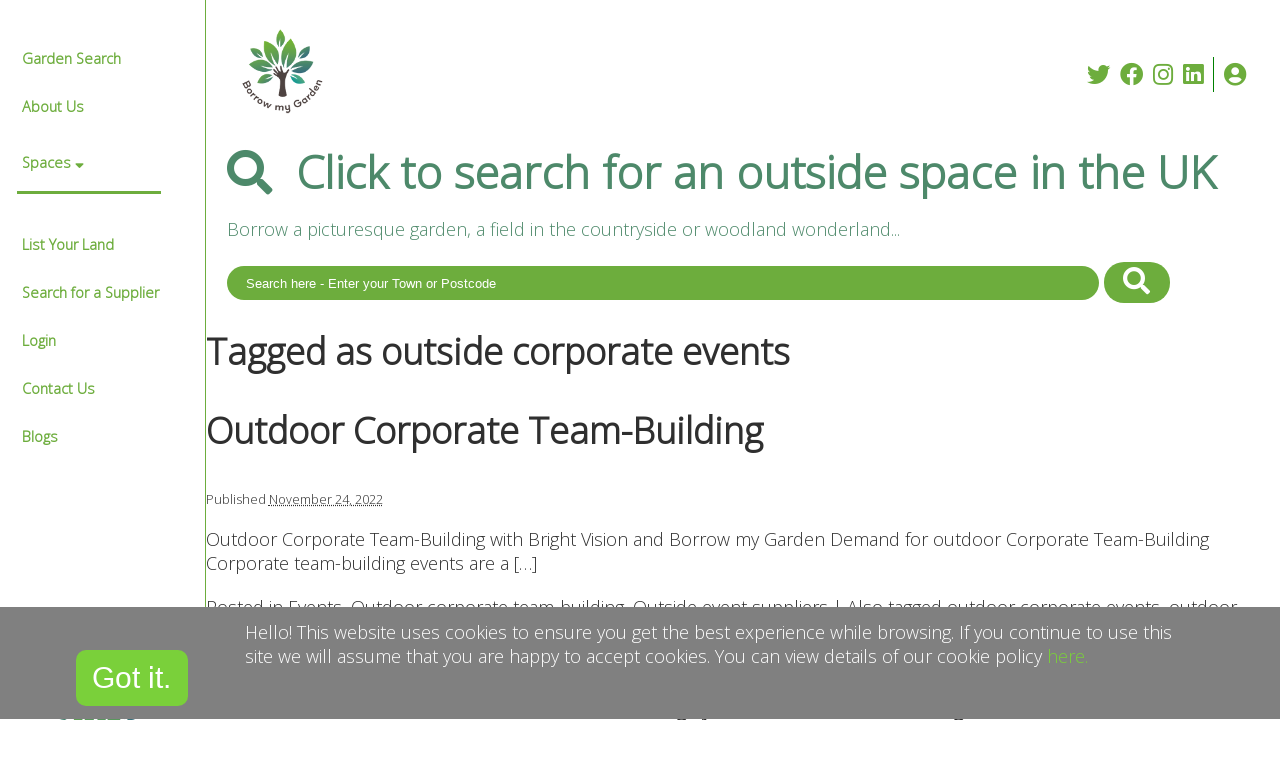

--- FILE ---
content_type: text/html; charset=UTF-8
request_url: https://www.borrowmygarden.co.uk/tag/outside-corporate-events/
body_size: 12098
content:
<!DOCTYPE html>
<html lang="en-US">
<head>
<meta http-equiv="content-type" content="text/html; charset=UTF-8" />
<title>outside corporate events Archives - Borrow my GardenBorrow my Garden</title>
     <!-- <base href="https://www.borrowmygarden.co.uk/wp-content/themes/borrowmygarden/" /> -->
		<link href="https://www.borrowmygarden.co.uk/wp-content/themes/borrowmygarden/fontawesome/css/fontawesome.css" rel="stylesheet">
  <link href="https://www.borrowmygarden.co.uk/wp-content/themes/borrowmygarden/fontawesome/css/brands.css" rel="stylesheet">
  <link href="https://www.borrowmygarden.co.uk/wp-content/themes/borrowmygarden/fontawesome/css/solid.css" rel="stylesheet">
		<link rel="preconnect" href="https://fonts.gstatic.com">
<link href="https://fonts.googleapis.com/css2?family=Open+Sans:wght@300&family=Poppins:wght@200;500&display=swap" rel="stylesheet">
	<link rel="shortcut icon" href="https://www.borrowmygarden.co.uk" />
<link type="text/css" rel="stylesheet" href="https://www.borrowmygarden.co.uk/wp-content/themes/borrowmygarden/colour.css?ver=6" /> 
<link type="text/css" rel="stylesheet" href="https://www.borrowmygarden.co.uk/wp-content/themes/borrowmygarden/fonts.css?ver=6" /> 
<link type="text/css" rel="stylesheet" href="https://www.borrowmygarden.co.uk/wp-content/themes/borrowmygarden/mobile.css?ver=6" /> 
<link type="text/css" rel="stylesheet" href="https://www.borrowmygarden.co.uk/wp-content/themes/borrowmygarden/header.css?ver=6" /> 
<link type="text/css" rel="stylesheet" href="https://www.borrowmygarden.co.uk/wp-content/themes/borrowmygarden/front.css?ver=6" /> 
<link type="text/css" rel="stylesheet" href="https://www.borrowmygarden.co.uk/wp-content/themes/borrowmygarden/main.css?ver=6" /> 
<link type="text/css" rel="stylesheet" href="https://www.borrowmygarden.co.uk/wp-content/themes/borrowmygarden/headoffice.css?ver=6" /> 
<link type="text/css" rel="stylesheet" href="https://www.borrowmygarden.co.uk/wp-content/themes/borrowmygarden/footer.css?ver=6" /> 
<link type="text/css" rel="stylesheet" href="https://www.borrowmygarden.co.uk/wp-content/themes/borrowmygarden/woocommerce.css?ver=6" /> 
<link type="text/css" rel="stylesheet" href="https://www.borrowmygarden.co.uk/wp-content/themes/borrowmygarden/slider.css?ver=6" /> 
	

  <meta name="viewport" content="width=device-width, initial-scale=1.0, user-scalable=yes">      
<script src="https://code.jquery.com/jquery-latest.js"></script> 

<!--  	<script type="text/javascript" src="https://ajax.googleapis.com/ajax/libs/jquery/1.3.2/jquery.min.js" ></script>
<script type="text/javascript" src="https://ajax.googleapis.com/ajax/libs/jqueryui/1.5.3/jquery-ui.min.js" ></script> -->



<meta name='robots' content='index, follow, max-image-preview:large, max-snippet:-1, max-video-preview:-1' />

	<!-- This site is optimized with the Yoast SEO Premium plugin v26.8 (Yoast SEO v26.8) - https://yoast.com/product/yoast-seo-premium-wordpress/ -->
	<link rel="canonical" href="https://www.borrowmygarden.co.uk/tag/outside-corporate-events/" />
	<meta property="og:locale" content="en_US" />
	<meta property="og:type" content="article" />
	<meta property="og:title" content="outside corporate events Archives" />
	<meta property="og:url" content="https://www.borrowmygarden.co.uk/tag/outside-corporate-events/" />
	<meta property="og:site_name" content="Borrow my Garden" />
	<meta name="twitter:card" content="summary_large_image" />
	<meta name="twitter:site" content="@BorrowmyGarden" />
	<script type="application/ld+json" class="yoast-schema-graph">{"@context":"https://schema.org","@graph":[{"@type":"CollectionPage","@id":"https://www.borrowmygarden.co.uk/tag/outside-corporate-events/","url":"https://www.borrowmygarden.co.uk/tag/outside-corporate-events/","name":"outside corporate events Archives - Borrow my Garden","isPartOf":{"@id":"https://www.borrowmygarden.co.uk/#website"},"primaryImageOfPage":{"@id":"https://www.borrowmygarden.co.uk/tag/outside-corporate-events/#primaryimage"},"image":{"@id":"https://www.borrowmygarden.co.uk/tag/outside-corporate-events/#primaryimage"},"thumbnailUrl":"https://www.borrowmygarden.co.uk/wp-content/uploads/2022/11/white-ducks-being-herded.jpg","inLanguage":"en-US"},{"@type":"ImageObject","inLanguage":"en-US","@id":"https://www.borrowmygarden.co.uk/tag/outside-corporate-events/#primaryimage","url":"https://www.borrowmygarden.co.uk/wp-content/uploads/2022/11/white-ducks-being-herded.jpg","contentUrl":"https://www.borrowmygarden.co.uk/wp-content/uploads/2022/11/white-ducks-being-herded.jpg","width":768,"height":439},{"@type":"WebSite","@id":"https://www.borrowmygarden.co.uk/#website","url":"https://www.borrowmygarden.co.uk/","name":"Borrow my Garden","description":"Finding outside spaces for you","publisher":{"@id":"https://www.borrowmygarden.co.uk/#organization"},"potentialAction":[{"@type":"SearchAction","target":{"@type":"EntryPoint","urlTemplate":"https://www.borrowmygarden.co.uk/?s={search_term_string}"},"query-input":{"@type":"PropertyValueSpecification","valueRequired":true,"valueName":"search_term_string"}}],"inLanguage":"en-US"},{"@type":"Organization","@id":"https://www.borrowmygarden.co.uk/#organization","name":"Borrow my Garden","url":"https://www.borrowmygarden.co.uk/","logo":{"@type":"ImageObject","inLanguage":"en-US","@id":"https://www.borrowmygarden.co.uk/#/schema/logo/image/","url":"https://www.borrowmygarden.co.uk/wp-content/uploads/2019/03/cropped-BmG-Logo-Final@3x.png","contentUrl":"https://www.borrowmygarden.co.uk/wp-content/uploads/2019/03/cropped-BmG-Logo-Final@3x.png","width":809,"height":807,"caption":"Borrow my Garden"},"image":{"@id":"https://www.borrowmygarden.co.uk/#/schema/logo/image/"},"sameAs":["https://www.facebook.com/borrowmygarden","https://x.com/BorrowmyGarden","https://www.instagram.com/borrowmygarden/","https://www.linkedin.com/company/borrow-my-garden","https://www.youtube.com/channel/UCvBvn3up-ZF96Z_5Cz4Rrvg"]}]}</script>
	<!-- / Yoast SEO Premium plugin. -->


<link rel="alternate" type="application/rss+xml" title="Borrow my Garden &raquo; Feed" href="https://www.borrowmygarden.co.uk/feed/" />
<link rel="alternate" type="application/rss+xml" title="Borrow my Garden &raquo; Comments Feed" href="https://www.borrowmygarden.co.uk/comments/feed/" />
<link rel="alternate" type="application/rss+xml" title="Borrow my Garden &raquo; outside corporate events Tag Feed" href="https://www.borrowmygarden.co.uk/tag/outside-corporate-events/feed/" />
<style id='wp-img-auto-sizes-contain-inline-css' type='text/css'>
img:is([sizes=auto i],[sizes^="auto," i]){contain-intrinsic-size:3000px 1500px}
/*# sourceURL=wp-img-auto-sizes-contain-inline-css */
</style>
<style id='wp-emoji-styles-inline-css' type='text/css'>

	img.wp-smiley, img.emoji {
		display: inline !important;
		border: none !important;
		box-shadow: none !important;
		height: 1em !important;
		width: 1em !important;
		margin: 0 0.07em !important;
		vertical-align: -0.1em !important;
		background: none !important;
		padding: 0 !important;
	}
/*# sourceURL=wp-emoji-styles-inline-css */
</style>
<style id='wp-block-library-inline-css' type='text/css'>
:root{--wp-block-synced-color:#7a00df;--wp-block-synced-color--rgb:122,0,223;--wp-bound-block-color:var(--wp-block-synced-color);--wp-editor-canvas-background:#ddd;--wp-admin-theme-color:#007cba;--wp-admin-theme-color--rgb:0,124,186;--wp-admin-theme-color-darker-10:#006ba1;--wp-admin-theme-color-darker-10--rgb:0,107,160.5;--wp-admin-theme-color-darker-20:#005a87;--wp-admin-theme-color-darker-20--rgb:0,90,135;--wp-admin-border-width-focus:2px}@media (min-resolution:192dpi){:root{--wp-admin-border-width-focus:1.5px}}.wp-element-button{cursor:pointer}:root .has-very-light-gray-background-color{background-color:#eee}:root .has-very-dark-gray-background-color{background-color:#313131}:root .has-very-light-gray-color{color:#eee}:root .has-very-dark-gray-color{color:#313131}:root .has-vivid-green-cyan-to-vivid-cyan-blue-gradient-background{background:linear-gradient(135deg,#00d084,#0693e3)}:root .has-purple-crush-gradient-background{background:linear-gradient(135deg,#34e2e4,#4721fb 50%,#ab1dfe)}:root .has-hazy-dawn-gradient-background{background:linear-gradient(135deg,#faaca8,#dad0ec)}:root .has-subdued-olive-gradient-background{background:linear-gradient(135deg,#fafae1,#67a671)}:root .has-atomic-cream-gradient-background{background:linear-gradient(135deg,#fdd79a,#004a59)}:root .has-nightshade-gradient-background{background:linear-gradient(135deg,#330968,#31cdcf)}:root .has-midnight-gradient-background{background:linear-gradient(135deg,#020381,#2874fc)}:root{--wp--preset--font-size--normal:16px;--wp--preset--font-size--huge:42px}.has-regular-font-size{font-size:1em}.has-larger-font-size{font-size:2.625em}.has-normal-font-size{font-size:var(--wp--preset--font-size--normal)}.has-huge-font-size{font-size:var(--wp--preset--font-size--huge)}.has-text-align-center{text-align:center}.has-text-align-left{text-align:left}.has-text-align-right{text-align:right}.has-fit-text{white-space:nowrap!important}#end-resizable-editor-section{display:none}.aligncenter{clear:both}.items-justified-left{justify-content:flex-start}.items-justified-center{justify-content:center}.items-justified-right{justify-content:flex-end}.items-justified-space-between{justify-content:space-between}.screen-reader-text{border:0;clip-path:inset(50%);height:1px;margin:-1px;overflow:hidden;padding:0;position:absolute;width:1px;word-wrap:normal!important}.screen-reader-text:focus{background-color:#ddd;clip-path:none;color:#444;display:block;font-size:1em;height:auto;left:5px;line-height:normal;padding:15px 23px 14px;text-decoration:none;top:5px;width:auto;z-index:100000}html :where(.has-border-color){border-style:solid}html :where([style*=border-top-color]){border-top-style:solid}html :where([style*=border-right-color]){border-right-style:solid}html :where([style*=border-bottom-color]){border-bottom-style:solid}html :where([style*=border-left-color]){border-left-style:solid}html :where([style*=border-width]){border-style:solid}html :where([style*=border-top-width]){border-top-style:solid}html :where([style*=border-right-width]){border-right-style:solid}html :where([style*=border-bottom-width]){border-bottom-style:solid}html :where([style*=border-left-width]){border-left-style:solid}html :where(img[class*=wp-image-]){height:auto;max-width:100%}:where(figure){margin:0 0 1em}html :where(.is-position-sticky){--wp-admin--admin-bar--position-offset:var(--wp-admin--admin-bar--height,0px)}@media screen and (max-width:600px){html :where(.is-position-sticky){--wp-admin--admin-bar--position-offset:0px}}

/*# sourceURL=wp-block-library-inline-css */
</style><style id='wp-block-heading-inline-css' type='text/css'>
h1:where(.wp-block-heading).has-background,h2:where(.wp-block-heading).has-background,h3:where(.wp-block-heading).has-background,h4:where(.wp-block-heading).has-background,h5:where(.wp-block-heading).has-background,h6:where(.wp-block-heading).has-background{padding:1.25em 2.375em}h1.has-text-align-left[style*=writing-mode]:where([style*=vertical-lr]),h1.has-text-align-right[style*=writing-mode]:where([style*=vertical-rl]),h2.has-text-align-left[style*=writing-mode]:where([style*=vertical-lr]),h2.has-text-align-right[style*=writing-mode]:where([style*=vertical-rl]),h3.has-text-align-left[style*=writing-mode]:where([style*=vertical-lr]),h3.has-text-align-right[style*=writing-mode]:where([style*=vertical-rl]),h4.has-text-align-left[style*=writing-mode]:where([style*=vertical-lr]),h4.has-text-align-right[style*=writing-mode]:where([style*=vertical-rl]),h5.has-text-align-left[style*=writing-mode]:where([style*=vertical-lr]),h5.has-text-align-right[style*=writing-mode]:where([style*=vertical-rl]),h6.has-text-align-left[style*=writing-mode]:where([style*=vertical-lr]),h6.has-text-align-right[style*=writing-mode]:where([style*=vertical-rl]){rotate:180deg}
/*# sourceURL=https://www.borrowmygarden.co.uk/wp-includes/blocks/heading/style.min.css */
</style>
<style id='wp-block-media-text-inline-css' type='text/css'>
.wp-block-media-text{box-sizing:border-box;
  /*!rtl:begin:ignore*/direction:ltr;
  /*!rtl:end:ignore*/display:grid;grid-template-columns:50% 1fr;grid-template-rows:auto}.wp-block-media-text.has-media-on-the-right{grid-template-columns:1fr 50%}.wp-block-media-text.is-vertically-aligned-top>.wp-block-media-text__content,.wp-block-media-text.is-vertically-aligned-top>.wp-block-media-text__media{align-self:start}.wp-block-media-text.is-vertically-aligned-center>.wp-block-media-text__content,.wp-block-media-text.is-vertically-aligned-center>.wp-block-media-text__media,.wp-block-media-text>.wp-block-media-text__content,.wp-block-media-text>.wp-block-media-text__media{align-self:center}.wp-block-media-text.is-vertically-aligned-bottom>.wp-block-media-text__content,.wp-block-media-text.is-vertically-aligned-bottom>.wp-block-media-text__media{align-self:end}.wp-block-media-text>.wp-block-media-text__media{
  /*!rtl:begin:ignore*/grid-column:1;grid-row:1;
  /*!rtl:end:ignore*/margin:0}.wp-block-media-text>.wp-block-media-text__content{direction:ltr;
  /*!rtl:begin:ignore*/grid-column:2;grid-row:1;
  /*!rtl:end:ignore*/padding:0 8%;word-break:break-word}.wp-block-media-text.has-media-on-the-right>.wp-block-media-text__media{
  /*!rtl:begin:ignore*/grid-column:2;grid-row:1
  /*!rtl:end:ignore*/}.wp-block-media-text.has-media-on-the-right>.wp-block-media-text__content{
  /*!rtl:begin:ignore*/grid-column:1;grid-row:1
  /*!rtl:end:ignore*/}.wp-block-media-text__media a{display:block}.wp-block-media-text__media img,.wp-block-media-text__media video{height:auto;max-width:unset;vertical-align:middle;width:100%}.wp-block-media-text.is-image-fill>.wp-block-media-text__media{background-size:cover;height:100%;min-height:250px}.wp-block-media-text.is-image-fill>.wp-block-media-text__media>a{display:block;height:100%}.wp-block-media-text.is-image-fill>.wp-block-media-text__media img{height:1px;margin:-1px;overflow:hidden;padding:0;position:absolute;width:1px;clip:rect(0,0,0,0);border:0}.wp-block-media-text.is-image-fill-element>.wp-block-media-text__media{height:100%;min-height:250px}.wp-block-media-text.is-image-fill-element>.wp-block-media-text__media>a{display:block;height:100%}.wp-block-media-text.is-image-fill-element>.wp-block-media-text__media img{height:100%;object-fit:cover;width:100%}@media (max-width:600px){.wp-block-media-text.is-stacked-on-mobile{grid-template-columns:100%!important}.wp-block-media-text.is-stacked-on-mobile>.wp-block-media-text__media{grid-column:1;grid-row:1}.wp-block-media-text.is-stacked-on-mobile>.wp-block-media-text__content{grid-column:1;grid-row:2}}
/*# sourceURL=https://www.borrowmygarden.co.uk/wp-includes/blocks/media-text/style.min.css */
</style>
<style id='wp-block-paragraph-inline-css' type='text/css'>
.is-small-text{font-size:.875em}.is-regular-text{font-size:1em}.is-large-text{font-size:2.25em}.is-larger-text{font-size:3em}.has-drop-cap:not(:focus):first-letter{float:left;font-size:8.4em;font-style:normal;font-weight:100;line-height:.68;margin:.05em .1em 0 0;text-transform:uppercase}body.rtl .has-drop-cap:not(:focus):first-letter{float:none;margin-left:.1em}p.has-drop-cap.has-background{overflow:hidden}:root :where(p.has-background){padding:1.25em 2.375em}:where(p.has-text-color:not(.has-link-color)) a{color:inherit}p.has-text-align-left[style*="writing-mode:vertical-lr"],p.has-text-align-right[style*="writing-mode:vertical-rl"]{rotate:180deg}
/*# sourceURL=https://www.borrowmygarden.co.uk/wp-includes/blocks/paragraph/style.min.css */
</style>
<link rel='stylesheet' id='wc-blocks-style-css' href='https://www.borrowmygarden.co.uk/wp-content/plugins/woocommerce/assets/client/blocks/wc-blocks.css?ver=wc-10.4.3' type='text/css' media='all' />
<style id='global-styles-inline-css' type='text/css'>
:root{--wp--preset--aspect-ratio--square: 1;--wp--preset--aspect-ratio--4-3: 4/3;--wp--preset--aspect-ratio--3-4: 3/4;--wp--preset--aspect-ratio--3-2: 3/2;--wp--preset--aspect-ratio--2-3: 2/3;--wp--preset--aspect-ratio--16-9: 16/9;--wp--preset--aspect-ratio--9-16: 9/16;--wp--preset--color--black: #000000;--wp--preset--color--cyan-bluish-gray: #abb8c3;--wp--preset--color--white: #ffffff;--wp--preset--color--pale-pink: #f78da7;--wp--preset--color--vivid-red: #cf2e2e;--wp--preset--color--luminous-vivid-orange: #ff6900;--wp--preset--color--luminous-vivid-amber: #fcb900;--wp--preset--color--light-green-cyan: #7bdcb5;--wp--preset--color--vivid-green-cyan: #00d084;--wp--preset--color--pale-cyan-blue: #8ed1fc;--wp--preset--color--vivid-cyan-blue: #0693e3;--wp--preset--color--vivid-purple: #9b51e0;--wp--preset--gradient--vivid-cyan-blue-to-vivid-purple: linear-gradient(135deg,rgb(6,147,227) 0%,rgb(155,81,224) 100%);--wp--preset--gradient--light-green-cyan-to-vivid-green-cyan: linear-gradient(135deg,rgb(122,220,180) 0%,rgb(0,208,130) 100%);--wp--preset--gradient--luminous-vivid-amber-to-luminous-vivid-orange: linear-gradient(135deg,rgb(252,185,0) 0%,rgb(255,105,0) 100%);--wp--preset--gradient--luminous-vivid-orange-to-vivid-red: linear-gradient(135deg,rgb(255,105,0) 0%,rgb(207,46,46) 100%);--wp--preset--gradient--very-light-gray-to-cyan-bluish-gray: linear-gradient(135deg,rgb(238,238,238) 0%,rgb(169,184,195) 100%);--wp--preset--gradient--cool-to-warm-spectrum: linear-gradient(135deg,rgb(74,234,220) 0%,rgb(151,120,209) 20%,rgb(207,42,186) 40%,rgb(238,44,130) 60%,rgb(251,105,98) 80%,rgb(254,248,76) 100%);--wp--preset--gradient--blush-light-purple: linear-gradient(135deg,rgb(255,206,236) 0%,rgb(152,150,240) 100%);--wp--preset--gradient--blush-bordeaux: linear-gradient(135deg,rgb(254,205,165) 0%,rgb(254,45,45) 50%,rgb(107,0,62) 100%);--wp--preset--gradient--luminous-dusk: linear-gradient(135deg,rgb(255,203,112) 0%,rgb(199,81,192) 50%,rgb(65,88,208) 100%);--wp--preset--gradient--pale-ocean: linear-gradient(135deg,rgb(255,245,203) 0%,rgb(182,227,212) 50%,rgb(51,167,181) 100%);--wp--preset--gradient--electric-grass: linear-gradient(135deg,rgb(202,248,128) 0%,rgb(113,206,126) 100%);--wp--preset--gradient--midnight: linear-gradient(135deg,rgb(2,3,129) 0%,rgb(40,116,252) 100%);--wp--preset--font-size--small: 13px;--wp--preset--font-size--medium: 20px;--wp--preset--font-size--large: 36px;--wp--preset--font-size--x-large: 42px;--wp--preset--spacing--20: 0.44rem;--wp--preset--spacing--30: 0.67rem;--wp--preset--spacing--40: 1rem;--wp--preset--spacing--50: 1.5rem;--wp--preset--spacing--60: 2.25rem;--wp--preset--spacing--70: 3.38rem;--wp--preset--spacing--80: 5.06rem;--wp--preset--shadow--natural: 6px 6px 9px rgba(0, 0, 0, 0.2);--wp--preset--shadow--deep: 12px 12px 50px rgba(0, 0, 0, 0.4);--wp--preset--shadow--sharp: 6px 6px 0px rgba(0, 0, 0, 0.2);--wp--preset--shadow--outlined: 6px 6px 0px -3px rgb(255, 255, 255), 6px 6px rgb(0, 0, 0);--wp--preset--shadow--crisp: 6px 6px 0px rgb(0, 0, 0);}:where(.is-layout-flex){gap: 0.5em;}:where(.is-layout-grid){gap: 0.5em;}body .is-layout-flex{display: flex;}.is-layout-flex{flex-wrap: wrap;align-items: center;}.is-layout-flex > :is(*, div){margin: 0;}body .is-layout-grid{display: grid;}.is-layout-grid > :is(*, div){margin: 0;}:where(.wp-block-columns.is-layout-flex){gap: 2em;}:where(.wp-block-columns.is-layout-grid){gap: 2em;}:where(.wp-block-post-template.is-layout-flex){gap: 1.25em;}:where(.wp-block-post-template.is-layout-grid){gap: 1.25em;}.has-black-color{color: var(--wp--preset--color--black) !important;}.has-cyan-bluish-gray-color{color: var(--wp--preset--color--cyan-bluish-gray) !important;}.has-white-color{color: var(--wp--preset--color--white) !important;}.has-pale-pink-color{color: var(--wp--preset--color--pale-pink) !important;}.has-vivid-red-color{color: var(--wp--preset--color--vivid-red) !important;}.has-luminous-vivid-orange-color{color: var(--wp--preset--color--luminous-vivid-orange) !important;}.has-luminous-vivid-amber-color{color: var(--wp--preset--color--luminous-vivid-amber) !important;}.has-light-green-cyan-color{color: var(--wp--preset--color--light-green-cyan) !important;}.has-vivid-green-cyan-color{color: var(--wp--preset--color--vivid-green-cyan) !important;}.has-pale-cyan-blue-color{color: var(--wp--preset--color--pale-cyan-blue) !important;}.has-vivid-cyan-blue-color{color: var(--wp--preset--color--vivid-cyan-blue) !important;}.has-vivid-purple-color{color: var(--wp--preset--color--vivid-purple) !important;}.has-black-background-color{background-color: var(--wp--preset--color--black) !important;}.has-cyan-bluish-gray-background-color{background-color: var(--wp--preset--color--cyan-bluish-gray) !important;}.has-white-background-color{background-color: var(--wp--preset--color--white) !important;}.has-pale-pink-background-color{background-color: var(--wp--preset--color--pale-pink) !important;}.has-vivid-red-background-color{background-color: var(--wp--preset--color--vivid-red) !important;}.has-luminous-vivid-orange-background-color{background-color: var(--wp--preset--color--luminous-vivid-orange) !important;}.has-luminous-vivid-amber-background-color{background-color: var(--wp--preset--color--luminous-vivid-amber) !important;}.has-light-green-cyan-background-color{background-color: var(--wp--preset--color--light-green-cyan) !important;}.has-vivid-green-cyan-background-color{background-color: var(--wp--preset--color--vivid-green-cyan) !important;}.has-pale-cyan-blue-background-color{background-color: var(--wp--preset--color--pale-cyan-blue) !important;}.has-vivid-cyan-blue-background-color{background-color: var(--wp--preset--color--vivid-cyan-blue) !important;}.has-vivid-purple-background-color{background-color: var(--wp--preset--color--vivid-purple) !important;}.has-black-border-color{border-color: var(--wp--preset--color--black) !important;}.has-cyan-bluish-gray-border-color{border-color: var(--wp--preset--color--cyan-bluish-gray) !important;}.has-white-border-color{border-color: var(--wp--preset--color--white) !important;}.has-pale-pink-border-color{border-color: var(--wp--preset--color--pale-pink) !important;}.has-vivid-red-border-color{border-color: var(--wp--preset--color--vivid-red) !important;}.has-luminous-vivid-orange-border-color{border-color: var(--wp--preset--color--luminous-vivid-orange) !important;}.has-luminous-vivid-amber-border-color{border-color: var(--wp--preset--color--luminous-vivid-amber) !important;}.has-light-green-cyan-border-color{border-color: var(--wp--preset--color--light-green-cyan) !important;}.has-vivid-green-cyan-border-color{border-color: var(--wp--preset--color--vivid-green-cyan) !important;}.has-pale-cyan-blue-border-color{border-color: var(--wp--preset--color--pale-cyan-blue) !important;}.has-vivid-cyan-blue-border-color{border-color: var(--wp--preset--color--vivid-cyan-blue) !important;}.has-vivid-purple-border-color{border-color: var(--wp--preset--color--vivid-purple) !important;}.has-vivid-cyan-blue-to-vivid-purple-gradient-background{background: var(--wp--preset--gradient--vivid-cyan-blue-to-vivid-purple) !important;}.has-light-green-cyan-to-vivid-green-cyan-gradient-background{background: var(--wp--preset--gradient--light-green-cyan-to-vivid-green-cyan) !important;}.has-luminous-vivid-amber-to-luminous-vivid-orange-gradient-background{background: var(--wp--preset--gradient--luminous-vivid-amber-to-luminous-vivid-orange) !important;}.has-luminous-vivid-orange-to-vivid-red-gradient-background{background: var(--wp--preset--gradient--luminous-vivid-orange-to-vivid-red) !important;}.has-very-light-gray-to-cyan-bluish-gray-gradient-background{background: var(--wp--preset--gradient--very-light-gray-to-cyan-bluish-gray) !important;}.has-cool-to-warm-spectrum-gradient-background{background: var(--wp--preset--gradient--cool-to-warm-spectrum) !important;}.has-blush-light-purple-gradient-background{background: var(--wp--preset--gradient--blush-light-purple) !important;}.has-blush-bordeaux-gradient-background{background: var(--wp--preset--gradient--blush-bordeaux) !important;}.has-luminous-dusk-gradient-background{background: var(--wp--preset--gradient--luminous-dusk) !important;}.has-pale-ocean-gradient-background{background: var(--wp--preset--gradient--pale-ocean) !important;}.has-electric-grass-gradient-background{background: var(--wp--preset--gradient--electric-grass) !important;}.has-midnight-gradient-background{background: var(--wp--preset--gradient--midnight) !important;}.has-small-font-size{font-size: var(--wp--preset--font-size--small) !important;}.has-medium-font-size{font-size: var(--wp--preset--font-size--medium) !important;}.has-large-font-size{font-size: var(--wp--preset--font-size--large) !important;}.has-x-large-font-size{font-size: var(--wp--preset--font-size--x-large) !important;}
/*# sourceURL=global-styles-inline-css */
</style>

<style id='classic-theme-styles-inline-css' type='text/css'>
/*! This file is auto-generated */
.wp-block-button__link{color:#fff;background-color:#32373c;border-radius:9999px;box-shadow:none;text-decoration:none;padding:calc(.667em + 2px) calc(1.333em + 2px);font-size:1.125em}.wp-block-file__button{background:#32373c;color:#fff;text-decoration:none}
/*# sourceURL=/wp-includes/css/classic-themes.min.css */
</style>
<link rel='stylesheet' id='woocommerce-layout-css' href='https://www.borrowmygarden.co.uk/wp-content/plugins/woocommerce/assets/css/woocommerce-layout.css?ver=10.4.3' type='text/css' media='all' />
<link rel='stylesheet' id='woocommerce-smallscreen-css' href='https://www.borrowmygarden.co.uk/wp-content/plugins/woocommerce/assets/css/woocommerce-smallscreen.css?ver=10.4.3' type='text/css' media='only screen and (max-width: 768px)' />
<link rel='stylesheet' id='woocommerce-general-css' href='https://www.borrowmygarden.co.uk/wp-content/plugins/woocommerce/assets/css/woocommerce.css?ver=10.4.3' type='text/css' media='all' />
<style id='woocommerce-inline-inline-css' type='text/css'>
.woocommerce form .form-row .required { visibility: visible; }
/*# sourceURL=woocommerce-inline-inline-css */
</style>
<script type="text/javascript" src="https://www.borrowmygarden.co.uk/wp-includes/js/jquery/jquery.min.js?ver=3.7.1" id="jquery-core-js"></script>
<script type="text/javascript" src="https://www.borrowmygarden.co.uk/wp-includes/js/jquery/jquery-migrate.min.js?ver=3.4.1" id="jquery-migrate-js"></script>
<script type="text/javascript" src="https://www.borrowmygarden.co.uk/wp-content/plugins/woocommerce/assets/js/jquery-blockui/jquery.blockUI.min.js?ver=2.7.0-wc.10.4.3" id="wc-jquery-blockui-js" defer="defer" data-wp-strategy="defer"></script>
<script type="text/javascript" id="wc-add-to-cart-js-extra">
/* <![CDATA[ */
var wc_add_to_cart_params = {"ajax_url":"/wp-admin/admin-ajax.php","wc_ajax_url":"/?wc-ajax=%%endpoint%%","i18n_view_cart":"View cart","cart_url":"https://www.borrowmygarden.co.uk/cart/","is_cart":"","cart_redirect_after_add":"yes"};
//# sourceURL=wc-add-to-cart-js-extra
/* ]]> */
</script>
<script type="text/javascript" src="https://www.borrowmygarden.co.uk/wp-content/plugins/woocommerce/assets/js/frontend/add-to-cart.min.js?ver=10.4.3" id="wc-add-to-cart-js" defer="defer" data-wp-strategy="defer"></script>
<script type="text/javascript" src="https://www.borrowmygarden.co.uk/wp-content/plugins/woocommerce/assets/js/js-cookie/js.cookie.min.js?ver=2.1.4-wc.10.4.3" id="wc-js-cookie-js" defer="defer" data-wp-strategy="defer"></script>
<script type="text/javascript" id="woocommerce-js-extra">
/* <![CDATA[ */
var woocommerce_params = {"ajax_url":"/wp-admin/admin-ajax.php","wc_ajax_url":"/?wc-ajax=%%endpoint%%","i18n_password_show":"Show password","i18n_password_hide":"Hide password"};
//# sourceURL=woocommerce-js-extra
/* ]]> */
</script>
<script type="text/javascript" src="https://www.borrowmygarden.co.uk/wp-content/plugins/woocommerce/assets/js/frontend/woocommerce.min.js?ver=10.4.3" id="woocommerce-js" defer="defer" data-wp-strategy="defer"></script>
<link rel="https://api.w.org/" href="https://www.borrowmygarden.co.uk/wp-json/" /><link rel="alternate" title="JSON" type="application/json" href="https://www.borrowmygarden.co.uk/wp-json/wp/v2/tags/69" /><link rel="EditURI" type="application/rsd+xml" title="RSD" href="https://www.borrowmygarden.co.uk/xmlrpc.php?rsd" />
<meta name="generator" content="WordPress 6.9" />
<meta name="generator" content="WooCommerce 10.4.3" />
	<noscript><style>.woocommerce-product-gallery{ opacity: 1 !important; }</style></noscript>
		
	<script>(function(d, s, id){
				 var js, fjs = d.getElementsByTagName(s)[0];
				 if (d.getElementById(id)) {return;}
				 js = d.createElement(s); js.id = id;
				 js.src = "//connect.facebook.net/en_US/sdk.js#xfbml=1&version=v2.6";
				 fjs.parentNode.insertBefore(js, fjs);
			   }(document, 'script', 'facebook-jssdk'));</script>

<!-- Google Tag Manager -->
<script>(function(w,d,s,l,i){w[l]=w[l]||[];w[l].push({'gtm.start':
new Date().getTime(),event:'gtm.js'});var f=d.getElementsByTagName(s)[0],
j=d.createElement(s),dl=l!='dataLayer'?'&l='+l:'';j.async=true;j.src=
'https://www.googletagmanager.com/gtm.js?id='+i+dl;f.parentNode.insertBefore(j,f);
})(window,document,'script','dataLayer','GTM-WNVTWDX');</script>
<!-- End Google Tag Manager —->

<!-- Global site tag (gtag.js) - Google Analytics -->
<script async src="https://www.googletagmanager.com/gtag/js?id=UA-141273603-1"></script>
<script>
  window.dataLayer = window.dataLayer || [];
  function gtag(){dataLayer.push(arguments);}
  gtag('js', new Date());

  gtag('config', 'UA-141273603-1');
</script>
	
	<link rel='stylesheet' id='wc-stripe-blocks-checkout-style-css' href='https://www.borrowmygarden.co.uk/wp-content/plugins/woocommerce-gateway-stripe/build/upe-blocks.css?ver=1e1661bb3db973deba05' type='text/css' media='all' />
</head>
 <body>
 
	       <div id="sixthblockmenu" class="inline">
        <div id="navwrapper" class="inline">
			   
            <div id="nav">
				<style>
				/*	
					#nav li {
					text-align: left !important;	
					}
					#nav > li > a {
					font-weight: bolder;	
						height: auto;
						font-size: 2vh;
					}
					
					ul.sub-menu {
					width: 90%;	
					border-top: 3px solid #6dad3d;	
					}
					ul.sub-menu, ul.sub-menu li, ul.sub-menu li a {
					display: block !important;	
					position: relative !important;	
					margin-left: 0;	
					margin-block-start: 0em !important;	
					padding-left: 0;	
					padding-inline-start: 0px;						
					text-align: left !important;
					}
					
					ul.sub-menu li a {
					padding: 0;	
					margin: 0;	
					display: block !important;	
					width: 100%;
					color: gray !important;							
					}
					li.menu-item-has-children > a {
						width: 90%;
						display: block;
						position: relative;
						text-align: left !important;
					}
					.menu-item-has-children > a::after {
						font-family: "Font Awesome 5 Free"; font-weight: 900; 
						content:" \f0dd";
						color: #6dad3d;
					} */
					
				</style>
				
				<li id="menu-item-53" class="menu-item menu-item-type-post_type menu-item-object-page menu-item-home menu-item-53"><a href="https://www.borrowmygarden.co.uk/">Garden Search</a></li>
<li id="menu-item-49" class="menu-item menu-item-type-post_type menu-item-object-page menu-item-49"><a href="https://www.borrowmygarden.co.uk/about-us/">About Us</a></li>
<li id="menu-item-807" class="menu-item menu-item-type-custom menu-item-object-custom menu-item-home menu-item-has-children menu-item-807"><a href="https://www.borrowmygarden.co.uk/#">Spaces</a>
<ul class="sub-menu">
	<li id="menu-item-811" class="menu-item menu-item-type-post_type menu-item-object-page menu-item-811"><a href="https://www.borrowmygarden.co.uk/festival-event-land/">Festival Events</a></li>
	<li id="menu-item-816" class="menu-item menu-item-type-post_type menu-item-object-page menu-item-816"><a href="https://www.borrowmygarden.co.uk/rent-a-field/">Rent a field</a></li>
	<li id="menu-item-815" class="menu-item menu-item-type-post_type menu-item-object-page menu-item-815"><a href="https://www.borrowmygarden.co.uk/gardens-for-hire/">Gardens for Hire</a></li>
	<li id="menu-item-810" class="menu-item menu-item-type-post_type menu-item-object-page menu-item-810"><a href="https://www.borrowmygarden.co.uk/garden-wedding-venues/">Garden Wedding Venues</a></li>
	<li id="menu-item-808" class="menu-item menu-item-type-post_type menu-item-object-page menu-item-808"><a href="https://www.borrowmygarden.co.uk/glamping-and-camping/">Glamping and Camping</a></li>
	<li id="menu-item-809" class="menu-item menu-item-type-post_type menu-item-object-page menu-item-809"><a href="https://www.borrowmygarden.co.uk/outdoor-corporate-events/">Outdoor Corporate Events</a></li>
	<li id="menu-item-812" class="menu-item menu-item-type-post_type menu-item-object-page menu-item-812"><a href="https://www.borrowmygarden.co.uk/outdoor-party-venues/">Outdoor Party Venues</a></li>
	<li id="menu-item-813" class="menu-item menu-item-type-post_type menu-item-object-page menu-item-813"><a href="https://www.borrowmygarden.co.uk/outdoor-wedding-venues/">Outdoor Wedding Venues</a></li>
	<li id="menu-item-814" class="menu-item menu-item-type-post_type menu-item-object-page menu-item-814"><a href="https://www.borrowmygarden.co.uk/woodland-venue-hire/">Forest &#038; Woodland Venue Hire</a></li>
</ul>
</li>
<li id="menu-item-51" class="menu-item menu-item-type-post_type menu-item-object-page menu-item-51"><a href="https://www.borrowmygarden.co.uk/landowner/">List Your Land</a></li>
<li id="menu-item-50" class="menu-item menu-item-type-post_type menu-item-object-page menu-item-50"><a href="https://www.borrowmygarden.co.uk/outside-event-suppliers/">Search for a Supplier</a></li>
<li id="menu-item-10714" class="menu-item menu-item-type-post_type menu-item-object-page menu-item-10714"><a href="https://www.borrowmygarden.co.uk/my-account/">Login</a></li>
<li id="menu-item-48" class="menu-item menu-item-type-post_type menu-item-object-page menu-item-48"><a href="https://www.borrowmygarden.co.uk/contact-us/">Contact Us</a></li>
<li id="menu-item-5756" class="menu-item menu-item-type-post_type menu-item-object-page current_page_parent menu-item-5756"><a href="https://www.borrowmygarden.co.uk/blogs/">Blogs</a></li>
				
            </div><!-- nav -->
        </div><!-- navwrapper -->
    </div>
	
	

 
    <div id="wrapper" class="inline">
        <div id="header">
            <div id="page" class="flex">
                <div id="halfblock" class="inline">    
                    <div id="logo">
                        <a href="https://www.borrowmygarden.co.uk"><img src="https://www.borrowmygarden.co.uk/wp-content/themes/borrowmygarden/assets/borrow-my-garden-logo.png" /></a>
                    </div><!-- logo -->
					<div id="mobilenav" >
						<button id='menu-selector'><img src='https://www.borrowmygarden.co.uk/wp-content/themes/borrowmygarden/images/menu-selector-transp.png' style="filter: brightness(200%);"/><span>Menu</span></button>
						<ul>
						<li class="menu-item menu-item-type-post_type menu-item-object-page menu-item-home menu-item-53"><a href="https://www.borrowmygarden.co.uk/">Garden Search</a></li>
<li class="menu-item menu-item-type-post_type menu-item-object-page menu-item-49"><a href="https://www.borrowmygarden.co.uk/about-us/">About Us</a></li>
<li class="menu-item menu-item-type-custom menu-item-object-custom menu-item-home menu-item-has-children menu-item-807"><a href="https://www.borrowmygarden.co.uk/#">Spaces</a>
<ul class="sub-menu">
	<li class="menu-item menu-item-type-post_type menu-item-object-page menu-item-811"><a href="https://www.borrowmygarden.co.uk/festival-event-land/">Festival Events</a></li>
	<li class="menu-item menu-item-type-post_type menu-item-object-page menu-item-816"><a href="https://www.borrowmygarden.co.uk/rent-a-field/">Rent a field</a></li>
	<li class="menu-item menu-item-type-post_type menu-item-object-page menu-item-815"><a href="https://www.borrowmygarden.co.uk/gardens-for-hire/">Gardens for Hire</a></li>
	<li class="menu-item menu-item-type-post_type menu-item-object-page menu-item-810"><a href="https://www.borrowmygarden.co.uk/garden-wedding-venues/">Garden Wedding Venues</a></li>
	<li class="menu-item menu-item-type-post_type menu-item-object-page menu-item-808"><a href="https://www.borrowmygarden.co.uk/glamping-and-camping/">Glamping and Camping</a></li>
	<li class="menu-item menu-item-type-post_type menu-item-object-page menu-item-809"><a href="https://www.borrowmygarden.co.uk/outdoor-corporate-events/">Outdoor Corporate Events</a></li>
	<li class="menu-item menu-item-type-post_type menu-item-object-page menu-item-812"><a href="https://www.borrowmygarden.co.uk/outdoor-party-venues/">Outdoor Party Venues</a></li>
	<li class="menu-item menu-item-type-post_type menu-item-object-page menu-item-813"><a href="https://www.borrowmygarden.co.uk/outdoor-wedding-venues/">Outdoor Wedding Venues</a></li>
	<li class="menu-item menu-item-type-post_type menu-item-object-page menu-item-814"><a href="https://www.borrowmygarden.co.uk/woodland-venue-hire/">Forest &#038; Woodland Venue Hire</a></li>
</ul>
</li>
<li class="menu-item menu-item-type-post_type menu-item-object-page menu-item-51"><a href="https://www.borrowmygarden.co.uk/landowner/">List Your Land</a></li>
<li class="menu-item menu-item-type-post_type menu-item-object-page menu-item-50"><a href="https://www.borrowmygarden.co.uk/outside-event-suppliers/">Search for a Supplier</a></li>
<li class="menu-item menu-item-type-post_type menu-item-object-page menu-item-10714"><a href="https://www.borrowmygarden.co.uk/my-account/">Login</a></li>
<li class="menu-item menu-item-type-post_type menu-item-object-page menu-item-48"><a href="https://www.borrowmygarden.co.uk/contact-us/">Contact Us</a></li>
<li class="menu-item menu-item-type-post_type menu-item-object-page current_page_parent menu-item-5756"><a href="https://www.borrowmygarden.co.uk/blogs/">Blogs</a></li>
						</ul>
					</div>
					
                </div><!-- halfblock -->
                <div id="halfblock" class="inline flex icons">
                    	<a class="elementor-icon" href="https://twitter.com/borrowmygarden">
			<i aria-hidden="true" class="fab fa-twitter"></i>			</a>
	
			<a class="elementor-icon" href="https://www.facebook.com/borrowmygarden/">
			<i aria-hidden="true" class="fab fa-facebook"></i>			</a>
		
			<a class="elementor-icon" href="https://www.instagram.com/BorrowmyGarden/">
			<i aria-hidden="true" class="fab fa-instagram"></i>			</a>
	
			<a class="elementor-icon" href="https://www.linkedin.com/company/67681369/">
			<i aria-hidden="true" class="fab fa-linkedin"></i>			</a>
                    <div class="line"></div>
                    
             
                     <a class="elementor-icon" href="https://www.borrowmygarden.co.uk/my-account/" title="Login to your account"><center><i class="fas fa-user-circle"></i><span class="mobileonly" > &nbsp; Login</span></center></a>
                </div>
            </div>
			<div id="page">
<div id="fullblock" class="left" >
<strong><i class="fas fa-search"></i> &nbsp;<a href="https://www.borrowmygarden.co.uk/start-your-search/">Click to search for an outside space in the UK</a></strong><br>
         <span class="notmobile">Borrow a picturesque garden, a field in the countryside or woodland wonderland...</span>
</div></div>
        </div> <!--header-->
<style>
	input.whiteplaceholder::placeholder { color: white !important; font-size: 1vw; }
	 </style>
        <div id="main" class="search-bar">
            <div id="page">
				<form action="https://www.borrowmygarden.co.uk/garden-search-results/" method="post" >
				<input name="searchtype" id="countysearch" type="hidden" value="address" />
				<input type="search" name="value" placeholder="Search here - Enter your Town or Postcode" style="" class="whiteplaceholder" />

				<button type="submit" class="btn btn-success">
					<i class="fas fa-search"></i> <span class="mobileonly">  &nbsp; Find your space</span>
</button>
				</form>
            </div>
        </div>


<h1 class="page-title">Tagged as  <span>outside corporate events</span></h1>
 


<h2 class="entry-title"><a href="https://www.borrowmygarden.co.uk/2022/11/24/outdoor-corporate-team-building/" title="Read" rel="bookmark">Outdoor Corporate Team-Building</a></h2>


    
<span class="meta-prep meta-prep-entry-date">Published </span>
<span class="entry-date"><abbr class="published" title="2022-11-24T16:16:31+0000">November 24, 2022</abbr></span>

<p>Outdoor Corporate Team-Building with Bright Vision and Borrow my Garden Demand for outdoor Corporate Team-Building Corporate team-building events are a [&hellip;]</p>

<span class="cat-links"><span class="entry-utility-prep entry-utility-prep-cat-links">Posted in </span><a href="https://www.borrowmygarden.co.uk/category/events/" rel="category tag">Events</a>, <a href="https://www.borrowmygarden.co.uk/category/events/outside-event-suppliers/outdoor-corporate-team-building/" rel="category tag">Outdoor corporate team-building</a>, <a href="https://www.borrowmygarden.co.uk/category/events/outside-event-suppliers/" rel="category tag">Outside event suppliers</a></span>
<span class="meta-sep"> | </span>
<span class="tag-links">Also tagged <a href="https://www.borrowmygarden.co.uk/tag/outdoor-corporate-events/" rel="tag">outdoor corporate events</a>, <a href="https://www.borrowmygarden.co.uk/tag/outdoor-corporate-team-building/" rel="tag">outdoor corporate team-building</a>, <a href="https://www.borrowmygarden.co.uk/tag/outside-events/" rel="tag">Outside Events</a>, <a href="https://www.borrowmygarden.co.uk/tag/team-building/" rel="tag">Team-building</a></span>

 
 


	</div><!-- page -->
</div><!-- main -->
<!-- Current template: tag.php -->

<div id="footer">
	<script type="speculationrules">
{"prefetch":[{"source":"document","where":{"and":[{"href_matches":"/*"},{"not":{"href_matches":["/wp-*.php","/wp-admin/*","/wp-content/uploads/*","/wp-content/*","/wp-content/plugins/*","/wp-content/themes/borrowmygarden/*","/*\\?(.+)"]}},{"not":{"selector_matches":"a[rel~=\"nofollow\"]"}},{"not":{"selector_matches":".no-prefetch, .no-prefetch a"}}]},"eagerness":"conservative"}]}
</script>

<!--Start of Tawk.to Script (0.9.2)-->
<script id="tawk-script" type="text/javascript">
var Tawk_API = Tawk_API || {};
var Tawk_LoadStart=new Date();
(function(){
	var s1 = document.createElement( 'script' ),s0=document.getElementsByTagName( 'script' )[0];
	s1.async = true;
	s1.src = 'https://embed.tawk.to/5d013c31267b2e5785321344/default';
	s1.charset = 'UTF-8';
	s1.setAttribute( 'crossorigin','*' );
	s0.parentNode.insertBefore( s1, s0 );
})();
</script>
<!--End of Tawk.to Script (0.9.2)-->

<script type="text/javascript" src="https://www.borrowmygarden.co.uk/wp-content/plugins/woocommerce/assets/js/sourcebuster/sourcebuster.min.js?ver=10.4.3" id="sourcebuster-js-js"></script>
<script type="text/javascript" id="wc-order-attribution-js-extra">
/* <![CDATA[ */
var wc_order_attribution = {"params":{"lifetime":1.0e-5,"session":30,"base64":false,"ajaxurl":"https://www.borrowmygarden.co.uk/wp-admin/admin-ajax.php","prefix":"wc_order_attribution_","allowTracking":true},"fields":{"source_type":"current.typ","referrer":"current_add.rf","utm_campaign":"current.cmp","utm_source":"current.src","utm_medium":"current.mdm","utm_content":"current.cnt","utm_id":"current.id","utm_term":"current.trm","utm_source_platform":"current.plt","utm_creative_format":"current.fmt","utm_marketing_tactic":"current.tct","session_entry":"current_add.ep","session_start_time":"current_add.fd","session_pages":"session.pgs","session_count":"udata.vst","user_agent":"udata.uag"}};
//# sourceURL=wc-order-attribution-js-extra
/* ]]> */
</script>
<script type="text/javascript" src="https://www.borrowmygarden.co.uk/wp-content/plugins/woocommerce/assets/js/frontend/order-attribution.min.js?ver=10.4.3" id="wc-order-attribution-js"></script>
<script id="wp-emoji-settings" type="application/json">
{"baseUrl":"https://s.w.org/images/core/emoji/17.0.2/72x72/","ext":".png","svgUrl":"https://s.w.org/images/core/emoji/17.0.2/svg/","svgExt":".svg","source":{"concatemoji":"https://www.borrowmygarden.co.uk/wp-includes/js/wp-emoji-release.min.js?ver=6.9"}}
</script>
<script type="module">
/* <![CDATA[ */
/*! This file is auto-generated */
const a=JSON.parse(document.getElementById("wp-emoji-settings").textContent),o=(window._wpemojiSettings=a,"wpEmojiSettingsSupports"),s=["flag","emoji"];function i(e){try{var t={supportTests:e,timestamp:(new Date).valueOf()};sessionStorage.setItem(o,JSON.stringify(t))}catch(e){}}function c(e,t,n){e.clearRect(0,0,e.canvas.width,e.canvas.height),e.fillText(t,0,0);t=new Uint32Array(e.getImageData(0,0,e.canvas.width,e.canvas.height).data);e.clearRect(0,0,e.canvas.width,e.canvas.height),e.fillText(n,0,0);const a=new Uint32Array(e.getImageData(0,0,e.canvas.width,e.canvas.height).data);return t.every((e,t)=>e===a[t])}function p(e,t){e.clearRect(0,0,e.canvas.width,e.canvas.height),e.fillText(t,0,0);var n=e.getImageData(16,16,1,1);for(let e=0;e<n.data.length;e++)if(0!==n.data[e])return!1;return!0}function u(e,t,n,a){switch(t){case"flag":return n(e,"\ud83c\udff3\ufe0f\u200d\u26a7\ufe0f","\ud83c\udff3\ufe0f\u200b\u26a7\ufe0f")?!1:!n(e,"\ud83c\udde8\ud83c\uddf6","\ud83c\udde8\u200b\ud83c\uddf6")&&!n(e,"\ud83c\udff4\udb40\udc67\udb40\udc62\udb40\udc65\udb40\udc6e\udb40\udc67\udb40\udc7f","\ud83c\udff4\u200b\udb40\udc67\u200b\udb40\udc62\u200b\udb40\udc65\u200b\udb40\udc6e\u200b\udb40\udc67\u200b\udb40\udc7f");case"emoji":return!a(e,"\ud83e\u1fac8")}return!1}function f(e,t,n,a){let r;const o=(r="undefined"!=typeof WorkerGlobalScope&&self instanceof WorkerGlobalScope?new OffscreenCanvas(300,150):document.createElement("canvas")).getContext("2d",{willReadFrequently:!0}),s=(o.textBaseline="top",o.font="600 32px Arial",{});return e.forEach(e=>{s[e]=t(o,e,n,a)}),s}function r(e){var t=document.createElement("script");t.src=e,t.defer=!0,document.head.appendChild(t)}a.supports={everything:!0,everythingExceptFlag:!0},new Promise(t=>{let n=function(){try{var e=JSON.parse(sessionStorage.getItem(o));if("object"==typeof e&&"number"==typeof e.timestamp&&(new Date).valueOf()<e.timestamp+604800&&"object"==typeof e.supportTests)return e.supportTests}catch(e){}return null}();if(!n){if("undefined"!=typeof Worker&&"undefined"!=typeof OffscreenCanvas&&"undefined"!=typeof URL&&URL.createObjectURL&&"undefined"!=typeof Blob)try{var e="postMessage("+f.toString()+"("+[JSON.stringify(s),u.toString(),c.toString(),p.toString()].join(",")+"));",a=new Blob([e],{type:"text/javascript"});const r=new Worker(URL.createObjectURL(a),{name:"wpTestEmojiSupports"});return void(r.onmessage=e=>{i(n=e.data),r.terminate(),t(n)})}catch(e){}i(n=f(s,u,c,p))}t(n)}).then(e=>{for(const n in e)a.supports[n]=e[n],a.supports.everything=a.supports.everything&&a.supports[n],"flag"!==n&&(a.supports.everythingExceptFlag=a.supports.everythingExceptFlag&&a.supports[n]);var t;a.supports.everythingExceptFlag=a.supports.everythingExceptFlag&&!a.supports.flag,a.supports.everything||((t=a.source||{}).concatemoji?r(t.concatemoji):t.wpemoji&&t.twemoji&&(r(t.twemoji),r(t.wpemoji)))});
//# sourceURL=https://www.borrowmygarden.co.uk/wp-includes/js/wp-emoji-loader.min.js
/* ]]> */
</script>
      <div id="page">
        <div id="footerblock" class="inline">        
          <div id="footer-logo" class="inline">
              <a href="https://www.borrowmygarden.co.uk"><img src="https://www.borrowmygarden.co.uk/wp-content/themes/borrowmygarden/assets/borrow-my-garden-logo.png" /></a>
            </div><!-- logo -->
        </div><!-- quarterblock -->
        <div id="footerblock" class="inline">
          <div id="noinset">
			  <h4>About</h4>
           <li id="menu-item-10832" class="menu-item menu-item-type-post_type menu-item-object-page menu-item-10832"><a href="https://www.borrowmygarden.co.uk/about-us/">About Us</a></li>
<li id="menu-item-10834" class="menu-item menu-item-type-post_type menu-item-object-page menu-item-10834"><a href="https://www.borrowmygarden.co.uk/garden-wedding-venues/">Garden Wedding Venues</a></li>
<li id="menu-item-10835" class="menu-item menu-item-type-post_type menu-item-object-page menu-item-10835"><a href="https://www.borrowmygarden.co.uk/gardens-for-hire/">Gardens for Hire</a></li>
<li id="menu-item-10836" class="menu-item menu-item-type-post_type menu-item-object-page menu-item-10836"><a href="https://www.borrowmygarden.co.uk/glamping-and-camping/">Glamping and Camping</a></li>
<li id="menu-item-10837" class="menu-item menu-item-type-post_type menu-item-object-page menu-item-10837"><a href="https://www.borrowmygarden.co.uk/rent-a-field/">Rent a field</a></li>
<li id="menu-item-10833" class="menu-item menu-item-type-post_type menu-item-object-page menu-item-10833"><a href="https://www.borrowmygarden.co.uk/contact-us/">Contact Us</a></li>
<li id="menu-item-11860" class="menu-item menu-item-type-post_type menu-item-object-page menu-item-privacy-policy menu-item-11860"><a rel="privacy-policy" href="https://www.borrowmygarden.co.uk/privacy-policy/">Privacy Policy</a></li>
 
          </div><!-- noinset -->
        </div><!-- quarterblock -->
        <div id="footerblock" class="inline">
          <div id="noinset">
			  <h4>Manage your account</h4>
        <li id="menu-item-10841" class="menu-item menu-item-type-post_type menu-item-object-page menu-item-10841"><a href="https://www.borrowmygarden.co.uk/my-account/">My Account</a></li>
<li id="menu-item-12297" class="menu-item menu-item-type-post_type menu-item-object-page menu-item-12297"><a href="https://www.borrowmygarden.co.uk/my-account/">Edit your listing</a></li>
<li id="menu-item-10842" class="menu-item menu-item-type-post_type menu-item-object-page menu-item-10842"><a href="https://www.borrowmygarden.co.uk/shop/">Shop</a></li>
<li id="menu-item-10840" class="menu-item menu-item-type-post_type menu-item-object-page menu-item-10840"><a href="https://www.borrowmygarden.co.uk/landowner/">List Your Land</a></li>
<li id="menu-item-10843" class="menu-item menu-item-type-post_type menu-item-object-page menu-item-10843"><a href="https://www.borrowmygarden.co.uk/outside-event-suppliers/">Suppliers</a></li>
<li id="menu-item-10839" class="menu-item menu-item-type-post_type menu-item-object-page menu-item-10839"><a href="https://www.borrowmygarden.co.uk/terms-and-conditions/">Terms and Conditions</a></li>
 
          </div><!-- noinset -->
        </div><!-- quarterblock -->
         <div id="footerblock" class="inline">
          <div id="noinset">
			  <h4>Blogs</h4>
        	<li><a href="https://www.borrowmygarden.co.uk/2025/01/02/engagement-season/">Engagement Season</a></li>
			  
		
	
	<li><a href="https://www.borrowmygarden.co.uk/2022/11/24/outdoor-corporate-team-building/">Outdoor Corporate Team-Building</a></li>
			  
		
	
	<li><a href="https://www.borrowmygarden.co.uk/2022/06/21/find-the-perfect-outdoor-event-venue/">How to find the perfect outdoor event venue</a></li>
			  
		
	

          </div><!-- noinset -->
        </div><!-- quarterblock -->
        </div>
    </div><!-- footer -->

<script type='text/javascript'>
    $(document).ready(function () {
        $("#nothanks").click(function () {
            $("#tsoverlay").fadeOut("slow");
        });

        $("#newsearch").click(function () {
            $("select[name='searchtype']").val("");
            $(".tsregional").fadeOut("slow"); //.tsadressgeo, .tsregional, .tslocation
            $(".tsadressgeo").fadeOut("slow");
            $(".tslocation").fadeOut("slow");
            $(".tsgo").fadeOut("slow");
        });

        $("select[name='searchtype']").focusin(function () {
            var optionSelected = $(this);
            var valueSelected = optionSelected.val();
            if (valueSelected != "") {
                $("select[name='searchtype']").val("");
            }
        });
        $(".tsregional").focusin(function () {
            var optionSelected = $(this);
            var valueSelected = optionSelected.val();
            if (valueSelected != "") {
                $(this).val("");
            }
        });

        $("select[name='searchtype']").change(function () {
            var optionSelected = $(this).find("option:selected");
            var valueSelected = optionSelected.val();
            var textSelected = optionSelected.text();
            $("#newsearch").fadeIn('slow');
            if (valueSelected == "region") {
                $(".tsregional").fadeIn("slow"); //.tsadressgeo, .tsregional, .tslocation
                $(".tsadressgeo").fadeOut("slow");
                $(".tslocation").fadeOut("slow");
                $(".tsgo").fadeOut("slow");
            }
            if (valueSelected == "address") {
                $(".tsregional").fadeOut("slow"); //.tsadressgeo, .tsregional, .tslocation
                $(".tsadressgeo").fadeIn("slow");
                $(".tslocation").fadeOut("slow");
                $(".tsgo").fadeout("slow");
            }
            if (valueSelected == "location") {
                $(".tsregional").fadeOut("slow"); //.tsadressgeo, .tsregional, .tslocation
                $(".tsadressgeo").fadeOut("slow");
                $(".tslocation").fadeIn("slow");
                $(".tsgo").fadeOut("slow");
            }
        });
        $(".makeitgo").change(function () {
            var optionSelected = $(this).find("option:selected");
            var valueSelected = optionSelected.val();
            var textSelected = optionSelected.text();
            if (valueSelected != "") {
                $(".tsgo").fadeIn("slow"); //.tsadressgeo, .tsregional, .tslocation
            }
        });
        $(".starttyping").focus(function () {
            var optionSelected = $(this).find("option:selected");
            var valueSelected = optionSelected.val();
            var textSelected = optionSelected.text();
            if (valueSelected != "") {
                $(".tsgo").fadeIn("slow"); //.tsadressgeo, .tsregional, .tslocation
            }
        });
    });
	   </script> 
    
<script>
 $("#mobilenav").click(function(){
var checkheight = $("#mobilenav").height();
// alert(checkheight);
if ( checkheight < 70 ) {
// alert(checkheight);
$("#mobilenav").css({height: "1860px"}, 200);
} else {
$("#mobilenav").css({height: "25px"}, 200);
} 
}
);


</script>


<div id="cookiewarning" style="background: gray; width: 98%; height: auto; position: fixed; padding: 1%; color: white; bottom: 1px; left: 0px; text-align: left; z-index: 100; " >
    <span style="font-size: 18px; width: 90%; display: block; margin-left: 5%; "><button style="background: #7ad03a; color: white; width:10%; display:block; float: left; position: relative;  margin-right: 5%; height: auto; padding: 1%; border-radius: 10px; border: none; z-index: 200; min-width: 70px; font-size: 30px; margin-top: 30px; " id="gotit" onclick="myFunction()" >Got it.</button> Hello! This website uses cookies to ensure you get the best experience while browsing.  If you continue to use this site we will assume that you are happy to accept cookies. You can view details of our cookie policy <a href="https://www.borrowmygarden.co.uk/privacy-policy/" style="color: #7ad03a;" target="_blank">here.</a></span>
   
	<script>
function myFunction() {
  var x = document.getElementById("cookiewarning");
  if (x.style.display === "none") {
    x.style.display = "block";
  } else {
    x.style.display = "none";
  }
}
</script>
	
<!--	<script type="text/javascript">
		$(document).ready(function(){
		$("#gotit").click(function(){
  $("div#cookiewarning").fadeOut();
});
	});		
			// $("document").click(function(){
			// alert("loggedin");
			// $("div#cookiewarning").css("display", "none");
		// });
	</script>-->
		
    </div><!-- cookie notice -->


    
</body>
</html>
         

--- FILE ---
content_type: text/css
request_url: https://www.borrowmygarden.co.uk/wp-content/themes/borrowmygarden/colour.css?ver=6
body_size: 419
content:
/* You can change this file
This css is for anything related to colours of main divs

Paste the brand colours you've been given here: 
    
    #6dad3d
    #4d896a
    #4e4341.
    */

#main { color: #4e4341; }

.gray { background: #dedede !important; }

html, body ,
#header ,
#footer { color: #2f2f2f; }

#page {
color: inherit;
}

/* Backgrounds */

html, body {
background: #fff;    
}

#page {
background: inherit;    
}

#header {
background: #fff; 
background-size: 100% 100%;       
}

#topnav {
background: black;
color:white;
}

#header > #page {
background: transparent !important;
}

#logo {
background: inherit;
}

#nav {
background: inherit; 
color: white; 
}

#nav li a {
background: transparent;    
color: #6dad3d;
font-weight: 600;   
}

#nav li a:hover {
    color: #2c93bc; /* blue */
}

#gallery {
background: white; 
}

#main {
background: white;
}

.section_banner {
color:  white;
}

#halfblock {
background: inherit;
}

#thirdblock {
    background: inherit;
}

#footer {
    border-top: 5px solid #2f2f2f; /* gray */
	background: white;
	color: #2f2f2f !important;
}

#footer * {
color: #2f2f2f !important;	
}

#header span, #header strong, #page strong{
    color: #4d896a;
}

#nav i{
    color: #6DAD3D;
}

#header #halfblock.icons{
    color: #6dad3d;
}

#header .menu-btn{
    background: #6dad3d;
    color: #fff;
}

--- FILE ---
content_type: text/css
request_url: https://www.borrowmygarden.co.uk/wp-content/themes/borrowmygarden/fonts.css?ver=6
body_size: 281
content:
/* Set Font style */
html, body, div, li, ul, strong, 
h1, h2, h3, h4, h5, h6, h7, h8, p, blockquote, ol {
font-family: 'Open Sans', sans-serif;  
}

/* Set Font size */
html, body, div, p {
font-size: 18px;    
}

li, ul, strong, blockquote, ol {
font-size: inherit;    
}

/* selected fonts
font-family: 'IBM Plex Sans', sans-serif;
    */

h1 {
    font-size: 36px;
	font-family: 'Open Sans', sans-serif;
}

h2 {
   font-size: 36px; 
}

h3 {
   font-size: 26px; 
}

h4 {
   font-size: 20px; 
}

p {
  font-size: 18px;
  margin-bottom: 20px;
  line-height: 24px;
}

a {
    text-decoration: none;
    color: inherit;
}

p a {
    text-decoration: underline;
    color: inherit;
}

#logo h1 {
font-family: 'IBM Plex Sans', sans-serif;
color: gray;
}

#header > #page > #halfblock > #halfblock, #header > #page > #halfblock > #halfblock > a {
text-align: center;
font-size: 18px;
}

.section_banner * {
text-shadow: 2px 2px 2px gray;
}

/* text-shadow: -1px -1px 0 rgba(0, 0, 0, 0.7); */

--- FILE ---
content_type: text/css
request_url: https://www.borrowmygarden.co.uk/wp-content/themes/borrowmygarden/mobile.css?ver=6
body_size: 2263
content:
/* Do not change this sheet. This is for demo purposes later in the development stages

*/

@media only screen and (max-width: 919px) {

	h1,h2,h3,h4 {
		font-size: 24px !important;
	}
	
	li, strong, ul, ol, blockquote, a {
		font-size: inherit !important;
	}	
	
	p {
		font-size: 18px !important;
		line-height: 26px;
	}	

html, body {	
height:  auto;
vertical-align: top;
margin:  0;
border:  0px solid black;
font-size:  18px;
text-align: center;
}

html {
width:  100%;
padding:  0;
}

body {
width: 100%;
}

.background {
display: block;
width: auto;
min-width: 100% !important;
max-width: 300% !important;
position: fixed;
left: -50%;
margin-right: 50%;
z-index: 1;
}

div {
width: 98%;
	margin-left:auto;
	margin-right:auto;
vertical-align: middle;
position: relative;
z-index: 10;
}

#header, button {
width:  100%;
display: block;
z-index: 10;
position: relative;
}

#header #page #halfblock #halfblock * {
height: 20px;
font-size: 1em;
}

img {
height: auto;
margin-left: auto;
margin-right: auto;
max-width: 100% !important;
} 


#nav, .notmobile, #sixthblockmenu {
display: none !important;
}
	
.line {
display: block;
	width: 100%;
	height: 2px;
	background: #6dad3d;
	margin: 5% 0;
	}	

.inline {
display: moz-inline-block;
display: inline-block;
*display: inline;
list-style-type: none;
zoom: 1;
}

#logo {
    width: 70%;
    border: inherit;
    margin:  0 auto 0 auto;
padding: 2% 0;
background: transparent !important;
}

#logo h1 {
color: black;
}

#logo img {
    width: 80%;
    height: auto;
}

.phoneicon {
width: 10%;
}

.call {
padding-bottom: 6%;
display: block;
}

#menu-selector {
    height: 25px;
    text-align: center;
    color: white;
    font-size: 20px;
	background: #6dad3d;
    position: absolute;
    padding: 1%;
margin-bottom: 20px;
display: block;
width: 50% !important;
margin: 0 25% 20px;
border:  none;
top: 0;
right: 0;
}

#menu-selector img {
    height: 20px;
    width: auto;
    display: moz-inline-block;
display: inline-block;
*display: inline;
list-style-type: none;
zoom: 1;
margin: 0 1% 20px 0;
vertical-align: top;
}

#menu-selector span {
    color: white;
    font-size: 1em;
    padding: 0 1%;
    display: moz-inline-block;
display: inline-block;
*display: inline;
list-style-type: none;
zoom: 1;
vertical-align: top;
}

#halfblock a  {
text-align: left !important;
}

#mobilenav {
    height: 25px;
    overflow:  hidden;
    width: 100%;
    border: inherit;
    padding: 5px 0 4% 0;
    vertical-align: bottom;
    text-align: center;
list-style:none;
}

#mobilenav ul {
margin: 40px;
padding: 0;
}

#mobilenav ul li {
display: moz-inline-block;
display: inline-block;
*display: inline;
list-style-type: none;
zoom: 1;
width: auto;
height: auto;
padding: 5px;
text-align: center;
display: block;
background: white;
}

#mobilenav ul li a {
    width: auto;
    height: auto;
    padding: 10px 0px;
    text-align: right;
    font-family: 'Fjalla One', sans-serif;
    font-size: 2em;
    color:  #6dad3d;
text-decoration: none;
}

#drop li a, .children li a  {
background: white !important;
display: block;
margin: 0;
text-align: center !important;
font-size: 1.5em !important;
}
	
		#featuredimage {
			width: 100%;
			height: 50vh;
			overflow: hidden;
			position:relative;
		}
		
		#featuredimage img {
			width: 100%;
			height: 50vh;
			object-fit: cover;
			position: relative;
		}
		#featuredimage #featuredtext {
		position: absolute;
			color: white;
			text-shadow: 2px 2px 2px black;
			bottom: 20%;
		}
	
#asfeatured img, #asfeatured a img {
height: auto !important;
display: inline-block;
	width: auto;
}
	
	
	#footer * {
		color: white;
	}	
	
	#footer img {
		padding-top: 20px;
	}

div.button, button {
    background: #6DAD3D;
    color: white;
    width: auto;
    height: auto;
    padding: 0.5% 2%;
    border: none;
    border-radius: 50px;
    font-size: 1.5rem;
    vertical-align: middle;
}
	
div.slidecontainer button {
	float: right;
	margin-top: 3%;
	}
	
.inline {
display: moz-inline-block;
display: inline-block;
*display: inline;
list-style-type: none;
zoom: 1;
}
	
div#main.search-bar input {
    width: 90%;
    background: #6DAD3D;
    border: none;
    padding:1% 2%;
	margin: 4% 0;
    border-radius: 40px;
    color: #fff;
}
	
input.whiteplaceholder::placeholder { color: white !important; font-size: 0.8rem !important; }

#gallery {
    width: 100%;
    height: 30vh;
    z-index: 1;
    margin-top: 0%;
}   
	
#featured {
	width: 100%;
	height:100%;
	}
	
#featured img {
	  height: 100%;
    flex: 1;
    -o-object-fit: cover;
    object-fit: cover;
	}

#fleetlist {
position: absolute;
bottom:  3%;
left: 0;
background: white;
height: 7%;
padding: 2%;
width: 102% !important;
overflow: hidden;
}

#tsplayer {
width:100%; height: 400px; margin-top: -15%; margin-bottom: -5%; position: relative; z-index: 3; overflow:  hidden;
}  

#main, #footer {
width: 98%;
height: auto;
padding: 1%;
}

#imagearray img {
width: auto;
height: 70px;
margin: 0 !important;
}

#footerblock {
width: 49% !important;
padding: 2% 0;
}
	
 #tsoverlay { width: 100vw; height: 100vh; display: block; position:fixed; top:0; left:0;
                    background: rgb(115, 115, 115, 0.5); saved-color: #00ff0080; 
            }
			
			#tspopup {
				width: 90vw; height: auto; display: block; position:absolute; top:20%; left: 2.5vw; border: 1px solid black; background: white; padding: 2vw;
			}
			
			#nothanks {
			float: right;	
			}
	   
	   #tsuselocation {
		width: 100%; 
	   }
	   
	   #tspopup table {
		width: 100%;   
	   }
	   
	   #countysearch {
		   width: 96%;
    height: auto;
    padding: 2% 2%;
    border: 1px solid gray;
    border-radius: 50px;
    font-size: 1.5rem;
    vertical-align: middle;
	   }
	
	   .tsadressgeo, .tsregional, .tslocation, .tsgo {
		display: none;   
	   }

	div#thirdblock.listingimage  img, div#halfblock.listingimage  img {
		width: 90%;
		height: 50vw; /* 10 / 50vw for mobile */
		object-fit: cover;
	}
	div#thirdblock.mapiframe, div#thirdblock.mapiframe iframe, div#halfblock.mapiframe, div#halfblock.mapiframe iframe {
	position: relative;	
	}
	
	div#thirdblock.mapaddress button, div#halfblock.mapaddress button {
		margin-left: auto; margin-right: auto;
		margin-bottom: 3vw;
		text-align:center;
	}	
	
/* --------------- contact form ------------------ */
	
	input[type=text], textarea {
		    color: #717a8f;
    border-color: #ebeef1;
    background-color: #f3f6f9;
		-webkit-box-sizing: border-box;
    box-sizing: border-box;
	border: 1px solid #dedede;
		border-radius: 3px;
		padding: 2%;
		width: 90%;
	}
	
	form, table {
		width: 95% !important;
	}
	
	td, tr {
		display:block;
	}
	
	input[type="submit"] {
    background-color: #407976;
	font-size: 18px;
    line-height: normal;
		color:white;
			border: 1px solid #dedede;
		border-radius: 3px;
		padding: 2%;
		width: 30%;
	}
	
	#main.search-bar input {
	width: 67% !important;	
		display: inline-block;
		font-size: 1em;
	}
	#main.search-bar button {
	font-size: 1em !important;
    line-height: normal;
		color:white;
		padding: 1%;
		width: 30%;
		display: inline-block;
	}

}

/* Medium devices (landscape tablets, 768px and up) ----------------------------------------------* /
@media only screen and (min-width: 781px) and (max-width: 900px) {
	#logo {
    width: 70%;
    border: inherit;
    margin:  0 auto 0 auto;
padding: 2% 0;
background: transparent !important;
}

#logo h1 {
color: black;
}

#logo img {
    width: 80%;
    height: auto;
}

.phoneicon {
width: 10%;
}

.call {
padding-bottom: 6%;
display: block;
}

#menu-selector {
    height: 25px;
    text-align: center;
    color: white;
    font-size: 20px;
	background: #6dad3d;
    position: absolute;
    padding: 1%;
margin-bottom: 20px;
display: block;
width: 50% !important;
margin: 0 25% 20px;
border:  none;
top: 0;
right: 0;
}
	
#nav, div#sixthblockmenu {
	display:none !important;
	}

#menu-selector img {
    height: 20px;
    width: auto;
    display: moz-inline-block;
display: inline-block;
*display: inline;
list-style-type: none;
zoom: 1;
margin: 0 1% 20px 0;
vertical-align: top;
}

#menu-selector span {
    color: white;
    font-size: 1em;
    padding: 0 1%;
    display: moz-inline-block;
display: inline-block;
*display: inline;
list-style-type: none;
zoom: 1;
vertical-align: top;
}

#halfblock a  {
text-align: left !important;
}

#mobilenav {
    height: 25px;
    overflow:  hidden;
    width: 100%;
    border: inherit;
    padding: 5px 0 4% 0;
    vertical-align: bottom;
    text-align: center;
list-style:none;
}

#mobilenav ul {
margin: 40px;
padding: 0;
}

#mobilenav ul li {
display: moz-inline-block;
display: inline-block;
*display: inline;
list-style-type: none;
zoom: 1;
width: auto;
height: auto;
padding: 5px;
text-align: center;
display: block;
background: white;
}

#mobilenav ul li a {
    width: auto;
    height: auto;
    padding: 10px 20px;
    text-align: right;
    font-size: 2em;
    color:  #6dad3d;
text-decoration: none;
}

#drop li a, .children li a  {
background: white !important;
display: block;
margin: 0;
text-align: center !important;
font-size: 1.5em !important;
}
	
	
}

/* ------------------- tablet version ---------------------------------- */

/* Medium devices (landscape tablets, 768px and up) */
@media only screen and (min-width: 920px) and (max-width: 1100px) {

.background {
display: block;
width: 100%;
height: auto;
position: fixed;
z-index: 1;
}

#mobilenav {
 display: none;
}

#logo {
    width: 40%;
    border: inherit;
    margin: 1% 0;
}

#logo a {
width: 100%;
height: 100%;
margin: 5% 0;
}

#logo a img {
width: 90%;
height: auto;
}

.phoneicon {
width: 10%;
}

#navwrapper {
    width: 100%;
    border: inherit;
    padding: 5px 0;
    text-align: right;
}

#social {
width: 99%;
height: auto;
border: inherit;
padding: 5px 0;
}

#social a {
width: 3%;
height: auto;
}

#social a img {
width: 100%;
height: auto;
}

#contactdetails {
width: 99%;
border: inherit;
height: auto;
padding: 5px 0;
}

#contactdetails a {
width: auto;
height: auto;
}
	
#navwrapper {
    margin-left: 5% !important;
	}

#nav {
    width: 99%;
    border: inherit;
    padding: 5px 0;
    text-align: right;
}

#nav li {
display: moz-inline-block;
display: inline-block;
*display: inline;
list-style-type: none;
zoom: 1;
width: auto;
height: auto;
padding: 5px;
}

#nav li a {
    width: auto;
    height: auto;
    padding: 10px 5px;
    font-family: Arial, hevetica, sans-serif;
    font-size: 16px;
    text-align:  right;
}
	
ul.sub-menu {
    width: 80% !important;
    border-top: 3px solid #6dad3d;
    height: 3px;
    overflow: hidden;
}
	
	} /* end media mobile screen */

@media only screen and (max-width: 780px) {
	#main.search-bar input {
	width: 95% !important;	
		display: block;
		font-size: 1em;
		margin-left: 2% !important;
	}
	#main.search-bar button {
	font-size: 1em !important;
    line-height: normal;
		color:white;
		padding: 1%;
		width: 95% !important;
		display: block;
		margin: auto;		
	}
}

--- FILE ---
content_type: text/css
request_url: https://www.borrowmygarden.co.uk/wp-content/themes/borrowmygarden/header.css?ver=6
body_size: 1333
content:
/* You can change this file 
---------------------------
Please use the IDs provided as much as possible
This css file is for everything related to the html,body and #header section
*/

@media only screen and (min-width: 921px) { 

/* width {width: 100%;} */

html, body {width: 100%;}
#page {width: 96%;}
#header {width: 100%;}
#main {width: 100%;}
#footer {width: 100%;}

/* height {height: auto;} */

html, body {height: auto;}
#page {height: auto;}
#header {height: auto;}
#main {height: auto;}
#footer {height: auto;}

/* border {border: 1px solid white;} */

/* html, body ,
#page ,
#header ,
#main, 
#footer {border: none;} */

/* padding {padding: 0 0 0 0;} */

html, body {padding: 0 0 0 0;}
#page {padding: 0 0 0 0;}
#header {padding: 0 0 0 0;}
#main {padding: 0 0 0 0;}
#footer {padding: 0 0 0 0;}

/* margins {margin: 0 auto 0 auto;} */

html, body {margin: 0 auto 0 auto;}
#page {margin: 0 auto 0 auto;}
#header {margin: 0 auto 0 auto;}
#main {margin: 0 auto 0 auto;}
#footer {margin: 0 auto 0 auto;}

/* detail */

html, body {
    margin: 0;
    padding: 0;
    border: 0px solid black;
    vertical-align: top;
}

#mobilemessage {
display: none !important;
}

.background {
display: block;
width: 100%;
height: auto;
position: fixed;
}

#topnav {
    width: 100%;
    margin: 0;
    padding: 1% 0;
    height: auto;
}

#topnav #page #halfblock {
    text-transform: uppercase;
    border: none;
}

#topnav #page #halfblock:nth-of-type(2) {
    text-align: right;
}

#header #halfblock {
    vertical-align: middle;
}

#logo {
    width: 40%;
    border: inherit;
    margin: 1% 0;
}

#logo a {
width: 100%;
height: 100%;
margin: 5% 0;
}

#logo a img {
width: 90%;
height: auto;
}

.phoneicon {
width: 10%;
}

#navwrapper {
    width: 49.5%;
    border: inherit;
    padding: 5px 0;
    text-align: left;
    vertical-align: middle
}

#social {
width: 99%;
height: auto;
border: inherit;
padding: 5px 0;
}

#social a {
width: 3%;
height: auto;
}

#social a img {
width: 100%;
height: auto;
}

#contactdetails {
width: 99%;
border: inherit;
height: auto;
padding: 5px 0;
}

#contactdetails a {
width: auto;
height: auto;
}


#nav {
    width: 99%;
    border: inherit;
    padding: 5px 0;
    text-align: left;
}

#nav li {
display: moz-inline-block;
display: inline-block;
*display: inline;
list-style-type: none;
zoom: 1;
width: auto;
height: auto;
padding: 5px;
}

#nav li a {
    width: auto;
    height: auto;
    padding: 10px 5px;
    font-size: 16px;
    text-align:  right;
}
	
/* new nav */	
#nav li {
		text-align: left !important;	
	}
	#nav > li > a {
		font-weight: bolder;	
		height: auto;
		font-size: 2vh;
	}



	ul.sub-menu, ul.sub-menu li, ul.sub-menu li a {
		display: block !important;	
		position: relative !important;	
		margin-left: 0;	
		margin-block-start: 0em !important;	
		padding-left: 0;	
		padding-inline-start: 0px;						
		text-align: left !important;
	}

	ul.sub-menu {
		width: 90%;	
		border-top: 3px solid #6dad3d;	
		height: 3px;
		overflow: hidden;
	}


	ul.sub-menu li a {
		padding: 0;	
		margin: 0;	
		display: block !important;	
		width: 100%;
		color: gray !important;	
		font-size: 2vh !important;
	}
	li.menu-item-has-children > a {
		width: 90%;
		display: block;
		position: relative;
		text-align: left !important;
	}
	.menu-item-has-children > a::after {
		font-family: "Font Awesome 5 Free"; font-weight: 900; 
		content:" \f0dd";
		color: #6dad3d;
	}

	input.whiteplaceholder::placeholder { color: white !important; font-size: 1vw; }	

#mobilenav {
display:none;
visibility: hidden;
}
    
#div {
height: 150px;
width: 92%;
margin-left: auto;
margin-right: auto;
border: inherit;
vertical-align: top;
text-align: left;
padding: 2%; }

.inline, .wp-block-group 	{
display: moz-inline-block;
display: inline-block;
*display: inline;
list-style-type: none;
zoom: 1;
}
    
a img, img a {
    border: none;
} 

img {
max-width: 100%;
height: auto;
}

/*custom css*/
.container{
    position: relative;
}

#sixthblockmenu {
    position: fixed;
	min-width: 16%;
}

#wrapper{
    border-left: solid 1px #6dad3d;
    width: 83%;
    position: static;
    margin-left: 16%;
}

#header{
    margin-top: 2%;
}
.flex{
    display: flex;
}

#navwrapper{
/*  flex-direction: column; */	
    margin-left: 5%;
    margin-top: 10%;
    width: 90%;
}

#nav{
  display: flex;
     flex-direction: column; 
	width: 80%;
}

#nav li, #nav i {
    line-height: 2em;
}

hr{
    border-top: #6DAD3D solid 1px;
    width: 80%;
    margin-left: 0;
}

#logo{
    width: 20%;
}

#header strong{
    font-size: 2.5rem;
    line-height: 2em;
}

#header .flex{
    justify-content: flex-end;
    align-items: center;
}

#header #halfblock.icons{
    font-size: 1.3rem;
}

#header #halfblock.icons a, #header #halfblock.icons i, #header #halfblock.icons div {
    margin-left: 2%;
}

#header .menu-btn{
    width: 42px;
    padding: 1.5%;
    border-radius: 20px;
    margin-right: 15%;
}

#header .line{
    border-left: 1px solid green;
    height: 35px;
}
	
.mobileonly {
	display: none;
	}


}

--- FILE ---
content_type: text/css
request_url: https://www.borrowmygarden.co.uk/wp-content/themes/borrowmygarden/front.css?ver=6
body_size: 848
content:
/* You can change this file 
---------------------------
Please use the IDs provided as much as possible
This css file is for everything related to the #gallery section
*/

@media only screen and (min-width: 920px) {

		#featuredimage {
			width: 100%;
			height: 50vh;
			overflow: hidden;
			position:relative;
		}
		
		#featuredimage img {
			width: 100%;
			height: 50vh;
			object-fit: cover;
			position: relative;
		}
		#featuredimage #featuredtext {
		position: absolute;
			color: white;
			text-shadow: 2px 2px 2px black;
			bottom: 20%;
			left: 5%;
		}
	
div.valign {
	vertical-align:top !important;
	}
/* frontpage search */
	 #tsoverlay { width: 100vw; height: 100vh; display: block; position:fixed; top:0; left:0;
                    background: rgb(115, 115, 115, 0.5); saved-color: #00ff0080; 
            }
			
			#tspopup {
				width: 30vw; height: auto; display: block; position:absolute; top:20%; left: 30vw; border: 1px solid black; background: white; padding: 5vw;
			}
			
			#nothanks {
			float: right;	
			}
	   
	   #tsuselocation {
		width: 100%; 
	   }
	   
	   #tspopup table {
		width: 100%;   
	   }
	   
	   #countysearch {
		   width: 96%;
    height: auto;
    padding: 2% 2%;
    border: 1px solid gray;
    border-radius: 50px;
    font-size: 1.5rem;
    vertical-align: middle;
	   }
	
	   .tsadressgeo, .tsregional, .tslocation, .tsgo {
		display: none;   
	   }
	
#gallery {
    width: 100%;
    height: 1px;
    padding-bottom: 40%;
    position: relative;
    overflow: hidden;
    border: none;
}  

#gallery img {
    margin-top: -5%;
}

#gallery #halfblock {
    width: 49.5%;
    height: auto;
    margin: 0px;
    padding: 0;
    border: inherit;
    position: absolute;
    left: 5%;
    bottom: 20%;
    background: transparent url('https://www.borrowmygarden.co.uk/wp-content/themes/borrowmygarden/images/black-transparent.png') repeat;
}

#gallery #halfblock #inset {
padding: 5%;
width: 90%;
height: auto;
}

div.button, button {
    background: #6DAD3D;
    color: white;
    width: auto;
    height: auto;
    padding: 0.5% 2%;
    border: none;
    border-radius: 50px;
    font-size: 1.5rem;
    vertical-align: middle;
}


#gallery #thirdblock {
    width: 32.5%;
    height: auto;
    margin: 0px;
    padding: 0;
    border: inherit;
}

#gallery #quarterblock {
    width: 25% !important;
    height: auto;
    margin: 0px;
    padding: 0;
    border: none;
}

/*custom css*/

div#main.search-bar input {
    width: 90%;
    background: #6DAD3D;
    border: none;
    padding: 1% 2%;
    border-radius: 40px;
    color: #fff;
}

#main.search-bar{
    margin: 2% 0;
}

#thirdblock strong{
    font-size: 1.3rem;
}

#thirdblock p {
    font-size: 1rem;
    line-height: 1.3em;
}

#thirdblock #inset {
    height: 14vw;
}

#thirdblock img {
    max-width: 100%;
    height: auto;
    max-height: auto;
    width: 100%;
    overflow: hidden;
    margin-bottom: 4%;
}

.icon {
    margin: auto;
}

}

--- FILE ---
content_type: text/css
request_url: https://www.borrowmygarden.co.uk/wp-content/themes/borrowmygarden/main.css?ver=6
body_size: 981
content:
/* do not change this sheet - to make changes to the blocks below, please create a new line in front.css using #front #halfblock (for example) */
@media only screen and (min-device-width: 780px) {


#wrapper #main div {
 vertical-align: middle;   
}
    
.padded {
border: inherit;
padding-top: 10% !important;
padding-bottom: 10% !important;
overflow: hidden;
}

.halfpadded {
height: 94%;
border: inherit;
padding-top: 2% !important;
overflow: hidden;
}

.textpage {
height:  auto !important;
}

#fullblock {
    width: 99.5%;
    height: auto;
    margin: 0px;
    padding: 0;
    border: inherit;
    text-align: center;
}

.wp-block-group, #halfblock {
    width: 49.5%;
    height: auto;
    margin: 0px;
    padding: 0;
    border: inherit;
}	

#thirdblock {
    width: 32.5%;
    height: auto;
    margin: 0px;
    padding: 0;
    border: inherit;
}

#twothirdsblock {
    width: 65%;
    height: auto;
    margin: 0px;
    padding: 0;
    border: inherit;
}

#quarterblock {
    width: 25% !important;
    height: auto;
    margin: 0px;
    padding: 0;
    border: none;
}

#fifthblock {
    width: 20% !important;
    height: auto;
    margin: 0px;
    padding: 0;
    border: none;
}

#sixthblock {
    width: 16.5% !important;
    height: auto;
    margin: 0px;
    padding: 0;
    border: none;
}

#category-details {
width: 100%;
height: auto;
padding: 2% 0;
margin: 30px 0;
color: white;
background: black;
}

#category-details #list {
width: 98%;
height: auto;
margin: 0 auto 0 auto;
color: white;
background: black;
}

#category-details #list img, #nav-below img {
width: auto;
height: 15px;
margin: 15px 5px 0 0;
background: black;
vertical-align: top;
}

#newscategories img.inline {
width: auto !important;
height: 15px  !important;
margin: 0 5px 10px; 0;
vertical-align: top;
-webkit-filter: invert(0.5);
filter: invert(50%);
-o-filter:invert(50%);
-ms-filter: invert(50%); 
}

#newscategories span {
margin-bottom: 20px;
}

#category-details a, #category-details p {
color: white;
vertical-align: top;
margin-bottom: 10px;
}
	
	div#thirdblock.listingimage  img, div#halfblock.listingimage  img {
		width: 90%;
		height: 10vw; /* 10 / 50vw for mobile */
		object-fit: cover;
	}
	div#thirdblock.mapiframe, div#thirdblock.mapiframe iframe, div#halfblock.mapiframe, div#halfblock.mapiframe iframe {
	position: relative;	
	}
	
	div#thirdblock.mapaddress button, div#halfblock.mapaddress button {
		margin-left: auto; margin-right: auto;
		margin-bottom: 3vw;
		text-align:center;
	}
	
/* --------------- contact form ------------------ */
	
	input[type=text], textarea {
		    color: #717a8f;
    border-color: #ebeef1;
    background-color: #f3f6f9;
		-webkit-box-sizing: border-box;
    box-sizing: border-box;
	border: 1px solid #dedede;
		border-radius: 3px;
		padding: 2%;
		width: 90%;
	}
	
	form, table {
		width: 95%;
	}
	
	td, tr {
		display:block;
	}
	
	input[type="submit"] {
    background-color: #407976;
	font-size: 18px;
    line-height: normal;
		color:white;
			border: 1px solid #dedede;
		border-radius: 3px;
		padding: 2%;
		width: 30%;
	}
	
div.left {
	text-align:left !important;
}

}
/* ---------------------------------------end of desktop -----------------------------------*/


div.wp-block-group__inner-container, #inset {
width: 98%;
height: auto;
padding: 1%;
overflow: hidden;
}

.icon {
    width: 50%;
    height: auto;
}

.center {
    text-align: center;
}

form.woocommerce-ordering, div.product_meta, #newscategories {
	display: none;
}

select:focus-visible {
outline: -webkit-focus-ring-color none 0px !important;	
}

#wpadminbar {
	display:none !important;
	visibility: hidden !important;
}



--- FILE ---
content_type: text/css
request_url: https://www.borrowmygarden.co.uk/wp-content/themes/borrowmygarden/headoffice.css?ver=6
body_size: 1061
content:
/* @media only screen and (min-device-width: 1024px) { */
/* Extra large devices (large laptops and desktops, 1200px and up) */
@media only screen and (min-width: 999px) {
	
  #nav > li, #nav > li > ul {
        position: relative;
    }
	
	#nav a {
		position:relative;
		z-index: 10;
	}
    
    #nav > li > ul {
        position: absolute;
        background: white;
    }
                #nav > li .image {
                   
                    height: 80px;
                    width: 100%;
                    position: absolute;
                    top: 0;
                    left: 0;
                    display: none;
					z-index: 5;
                }
    
    	
	
		

	
#imagearraywrap img {
    width: auto;
    height: 200px;
    margin: 0 !important;
}

#imagearraywrap {
    width: 120%;
    height: auto;
    text-align: center;
    overflow: hidden !important;
    background: white;
    margin: 0 -10%;
}

#imagearray {
width:  100%;
height: auto;
overflow: hidden;
}
  
#main > .padded {
height: 70%;
border: inherit;
padding-top: 10% !important;
padding-bottom: 5% !important;
overflow: hidden;
}

#main > .halfpadded {
height: 94%;
border: inherit;
padding-top: 2% !important;
overflow: hidden;
}

.textpage {
height:  auto !important;
}

#main #fullblock {
    width: 99.5%;
    height: auto;
    margin: 0px;
    padding: 0;
    border: inherit;
    text-align: center;
}

#main #halfblock {
    width: 49.5%;
    height: auto;
    margin: 0px;
    padding: 0;
    border: inherit;
}

#main #thirdblock {
    width: 32.5%;
    height: auto;
    margin: 0px;
    padding: 0;
    border: inherit;
}

#main #twothirdsblock {
    width: 64.5%;
    height: auto;
    margin: 0px;
    padding: 0;
    border: inherit;
}
	
#sixthblock {
    width: 16.5% !important;
    height: auto;
    margin: 0px;
    padding: 0;
    border: none;
}	

#main #quarterblock {
    width: 25% !important;
    height: auto;
    margin: 0px;
    padding: 0;
    border: none;
}

#main #halfblock > #inset > * {
padding: 0 5%;
}

#newsletter {
    width: 50%;
    height: auto;
    padding: 3%;
    margin: 0 auto 5% auto;
    background: white;
}


#newsletter input {
border: none;
background: white;
font-size: 20px;
}

#newsletter input[type="text"] {
width: 300px;
}

.rightborder {
    border-right: 1px solid white !important;
}

#main #quarterblock > #noinset > img {
height:  auto !important;
width: 120% !important;
}

#category-details {
width: 100%;
height: auto;
padding: 2% 0;
margin: 30px 0;
color: white;
background: black;
}

#category-details #list {
width: 98%;
height: auto;
margin: 0 auto 0 auto;
color: white;
background: black;
}

#category-details #list img, #nav-below img {
width: auto;
height: 15px;
margin: 15px 5px 0 0;
background: black;
vertical-align: top;
}

#newscategories img.inline {
width: auto !important;
height: 15px  !important;
margin: 0 5px 10px 0;
vertical-align: top;
-webkit-filter: invert(0.5);
filter: invert(50%);
-o-filter:invert(50%);
-ms-filter: invert(50%); 
}

#newscategories span {
margin-bottom: 20px;
}

#category-details a, #category-details p {
color: white;
vertical-align: top;
margin-bottom: 10px;
}
    
    #thirdblock #inset img.icon {
    border:  15px solid white;
    border-radius:  50%;
    }


  
    /* ---------------------------------------end of desktop -----------------------------------*/

    
    #main.blank {
background: transparent !important;
}


#inset {
width: 98%;
height: auto;
padding: 1%;
overflow: hidden;
}

#main #noinset {
width: 100%;
height: 1px;
padding: 0 0 50% 0;
overflow: hidden;
display: block;
border: none;
}

#thirdblock > a > #inset > .icon {
width:  50%;
height: auto;
margin-left: auto; margin-right: auto;
vertical-align: top;
 /*   -webkit-filter: invert(100%);
    filter: invert(100%); */
}

#thirdblock > #inset > * {
    text-align: center;
}

    #quarterblock #inset {
    
    width: 90%;
    height: auto;
    padding: 5%;
    }
    
    #imageblock, #textblock {  
    border:  1px solid black !important;
    text-align: center;
    background: #dedede;
    display: block;
    margin-bottom: 5px;
    }
    
        #imageblock { 
            height: 300px;
            width:  100%;
            overflow: hidden;
        }
    
    #imageblock img {
    height: 300px;
    width: auto !important;
    max-width: 200% !important;
    overflow: hidden;
    }
        #textblock { 
            width:  90%;
            height: 150px;
            vertical-align: middle;
            padding: 40px 5% 60px 5%;
        }
    
    #makesquare {
    width: 100%;
    height: 30vh;
    padding-bottom: 0;
    overflow: hidden;
		border: none;
		position:relative;
    }
    
    #makesquare img {
     width: 100%;
    height: 30vh;
    object-fit: cover;
    }
}

--- FILE ---
content_type: text/css
request_url: https://www.borrowmygarden.co.uk/wp-content/themes/borrowmygarden/footer.css?ver=6
body_size: 211
content:
#footerblock {
    width: 24%;
    padding: 0% 0;
    margin: 20px 0;
    height: auto;
    border: none;
    color: White;
	vertical-align:top;
}


#footerblock li {
    display: block;
    width: 90%;
    height: auto;
    border-bottom: none;
    padding: 0 0 3% 0;
    
}

#footerblock li:last-of-type {
    border: none;
}

#footerblock p {
    display: block;
    width: 80%;
    height: auto;
    color: White;
    margin: 0;
    padding: 5% 0;
    
}

#footerblock strong {
padding-bottom: 5% !important;
display: block;
}

#footerblocks li a, #footerblocks a {
    color: White;
    text-decoration: none;
    font-size: 12px;
}

#footerblocks.left li {
        margin: 0 40% 0 0 !important;
}

#footerblocks.center li {
        margin: 0 20% !important;
}

#footerblocks.right li {
        margin: 0 0 0 40% !important;
}

.truesilver {
text-decoration: none;
color: inherit;
}

--- FILE ---
content_type: text/css
request_url: https://www.borrowmygarden.co.uk/wp-content/themes/borrowmygarden/woocommerce.css?ver=6
body_size: 486
content:
#woocommerce input {
	width: auto !important;
}

.woocommerce div.product form.cart .button {
background-color: #6dad3d !important;	
}

.woocommerce .quantity .qty {
    width: 3.631em;
    text-align: center;
	font-size: 1em;
	padding: .418em 0;
}

.woocommerce div.product p.price, .woocommerce div.product span.price {
font-size: 2em !important;
	font-weight: bold;
}

span.meta-prep.meta-prep-entry-date, span.entry-date {
font-size: 0.7em;	
padding: 1em 0;	
}


        nav.woocommerce-MyAccount-navigation ul {
            margin: 0;
            margin-block-start: 0em;
    margin-block-end: 0em;
    margin-inline-start: 0px;
    margin-inline-end: 0px;
    padding-inline-start: 0px;
        }
        nav.woocommerce-MyAccount-navigation ul li {
            list-style-type:  none;
            display: inline-block;
            margin: 1%;
            padding: 1%;
            background: #dedede;
            border: 1px solid gray;
        }

        nav.woocommerce-MyAccount-navigation ul:before {
            content: "Manage your account";
            display: block;
        }
        .woocommerce-MyAccount-content p {
            font-size:  14px;
        }

##job_package_selection {
display: none;	
}


@media only screen and (max-width: 919px) {

.wp-block-media-text.is-stacked-on-mobile {
    width: 100%!important;
    width: 100%!important;
}

.wp-block-media-text {
    	display:block !important;
}
	
.wp-block-media-text__content {
    padding: 0 !important;
    word-break: break-word;
	display:block !important;
}	
	
	#page ul li, #page ol li {
		width: 70%;
		padding-bottom: 40px;
		text-align:left;
	}	
	
	#mobilenav ul li, #mobilenav ol li {
    width: 90% !important;
    padding-bottom: 1% !important;
}
	
}	


--- FILE ---
content_type: text/css
request_url: https://www.borrowmygarden.co.uk/wp-content/themes/borrowmygarden/slider.css?ver=6
body_size: 1061
content:
@media only screen and (min-width: 1024px) { 
	
	/*-------------------------------------------------------------- blur gallery ----------------------------------------------------------*/
#featured{ 
	width:100%; 
	overflow:hidden;
	*position:absolute; 

	background:transparent;
}
}  
     
#featured ul.ui-tabs-nav{ 
	position:absolute; 
	bottom:0; 
	list-style:none;
    color: Black;
    padding: 10px;
    width: 0%;
    background: transparent;
    font-size: 10px;
    height: auto;
    margin: 0;
	display:none !important;
}
#featured ul.ui-tabs-nav li{ 
    background: transparent;
	font-size:10px; 
	color:gray; 
    text-decoration: none;
    display:inline-block; 
}

#featured ul.ui-tabs-nav li span{ 
	font-family: arial, helvetica, sans-serif;
    text-decoration: none !important;
 
}
#featured li.ui-tabs-nav-item a{ 
	display:inline-block; 
	height:10px; 
	color:gray;  background: transparent; 
    	padding: 5px;
        text-decoration: none !important;
}
#featured li.ui-tabs-nav-item a:hover{ 
	background: transparent; 
}
#featured li.ui-tabs-selected{ 
	color: black; 
    } 
#featured ul.ui-tabs-nav li.ui-tabs-selected a{ 
	background: transparent; 
        color: Black;
        font-weight: bold;
}
#featured .ui-tabs-panel{ 
	width:100%; 
	height: 100% !important;
    left: 0; top: 0px;
	background:transparent; position:absolute;
}

#featured img {
    height: 100%;
    width: auto;
    position: absolute;
	max-width:none !important;
	min-width: 100% !important;
}

#featured .ui-tabs-panel .info{ 
	position:absolute; 
	bottom:5% !important; left:5%; 
	height:auto; 
	background: transparent; 
    width: 55%;

}
#featured .info h2{ 
	font-size:1em; font-family:'Times New Roman', serif; 
	color:black; padding:16px; margin-top: 20px;
	overflow:hidden; 
    font-style: italic;
    font-weight: normal;
    display: none !important;
}
#featured .info p{ 
	margin:0 5px; 
	font-family:Arial,helvetica, sans-serif; font-size:0.5em; 
	padding:15px; 
    color: #335A8E;
    font-style: italic;
    line-height: 1em;
}
#featured .info a{ 
	text-decoration:none; 
	color:black; 
    	font-size:28px; font-family:'Times New Roman', serif; 
        font-style: italic;
}

.readmore { 
	text-decoration:none; 
	color:black; 
    	font-size:14px !important; font-family:'Times New Roman', serif; 
        font-style: italic;
}

#featured .info a:hover{ 
	text-decoration: none; 
}
#featured .ui-tabs-hide{ 
	display:none; 
}
	
			#banner {
			background: gray;
			width: 100%;
			height: auto;
			text-align: center;
			display: block;
			padding: 0;	
		}
		
		#banner *, #banner p, #banner img, #banner a {
			font-size: 1.2em;
			margin:1% 0;
			padding:0 2px;
			height: auto;
			vertical-align:middle;
			text-align:center;
			display:inline;
			width: auto !important;
			max-width: 100% !important;
			color: white;
			text-decoration: none;
		}
	

/* -- fix for wide screens --*/

@media only screen and (min-device-width: 1024px) and (min-device-height: 1360px) {  

	#featured .ui-tabs-panel .info p{ 
	font-size: 1em !important;
		line-height: 1.2em !important;
}
}

@media only screen and (min-device-width: 1100px) {  
#featured .ui-tabs-panel .info{ 
	bottom:10% !important;	
}
	
	#featured .ui-tabs-panel .info p{ 
	font-size: 1.2em !important;
		line-height: 1.5em !important;
}
}

/*-------------------------------------------------------------- slider gallery ----------------------------------------------------------* /

#carousel {
    width: 100%;
    height: 1px;
    padding-bottom: 30%;
    position: relative;
    overflow: hidden !important;
    display: block;
    border: 0px solid black;
    margin-left: auto;
    margin-right: auto;
}

#carousel li {
    width: 100%;
    position: absolute;
    height: auto;
    background: white;
    list-style-type: none;
}

#carousel li a {
    width: 100%;
    position: relative;
    height: auto;
    background: white;
    list-style-type: none;
    display: moz-inline-block;
display: inline-block;
*display: inline;
zoom: 1;    
}

#carousel li a > img {
    width: 100%;
    height: auto;
    position: relative;
}

#carousel li a #slidertext {
    width: 100%;
    height: auto;
    position: absolute;
    left: 0%;
    text-align: center;
    top: 20%;
}

#carousel li a #slidertext > img {
    width: 35%;
    height: auto;
margin: 0 0 30px 0;
}

#result, #setmargin {
display: none;
visibility:  hidden;
}

#slidertext h1, #slidertext p {
color: white;
background: transparent url(https://simas-accounts.co.uk/wp-content/uploads/sites/7/2017/11/black-transparent.png) repeat;
width: 100%;
height: auto;
display: block;
margin: 0 0 0 0;
padding: 10px 0;
}
